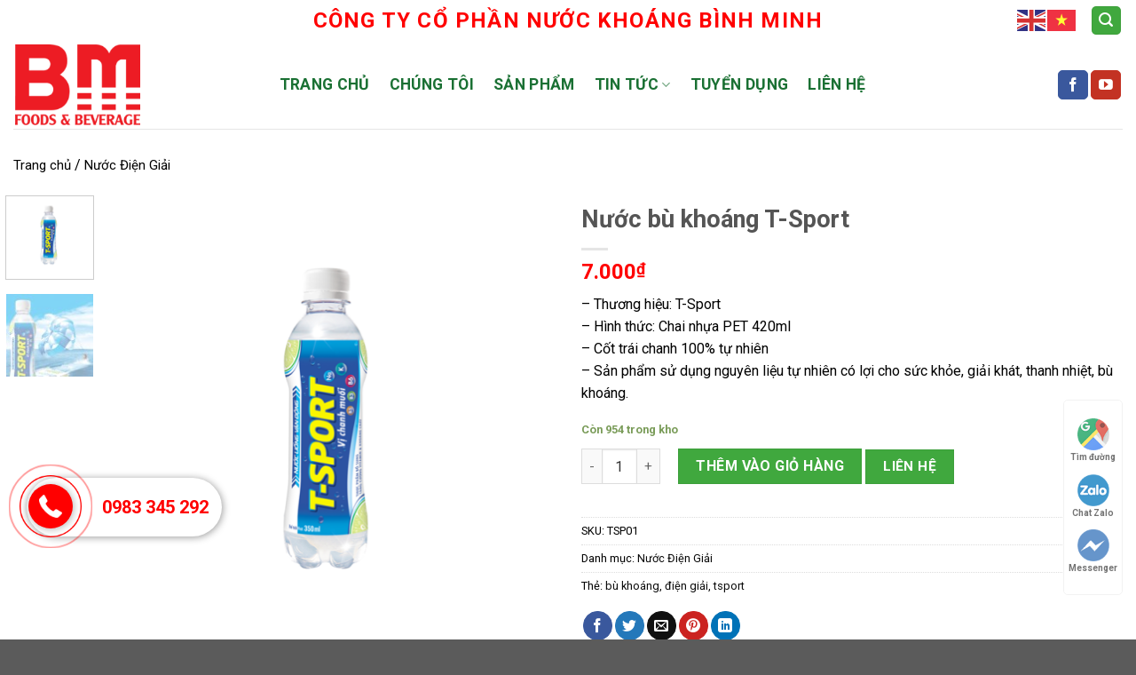

--- FILE ---
content_type: text/html; charset=UTF-8
request_url: https://nuockhoangbinhminh.com/product/nuoc-dien-giai-bu-khoang-t-sport/
body_size: 27268
content:
<!DOCTYPE html>
<!--[if IE 9 ]> <html lang="vi" class="ie9 loading-site no-js"> <![endif]-->
<!--[if IE 8 ]> <html lang="vi" class="ie8 loading-site no-js"> <![endif]-->
<!--[if (gte IE 9)|!(IE)]><!--><html lang="vi" class="loading-site no-js"> <!--<![endif]-->
<head>
	<meta charset="UTF-8" />
	<link rel="profile" href="https://gmpg.org/xfn/11" />
	<link rel="pingback" href="https://nuockhoangbinhminh.com/xmlrpc.php" />

	<script>(function(html){html.className = html.className.replace(/\bno-js\b/,'js')})(document.documentElement);</script>
<title>Nước bù khoáng T-Sport &#8211; NƯỚC KHOÁNG BÌNH MINH</title>
<meta name='robots' content='max-image-preview:large' />
	<style>img:is([sizes="auto" i], [sizes^="auto," i]) { contain-intrinsic-size: 3000px 1500px }</style>
	<meta name="viewport" content="width=device-width, initial-scale=1, maximum-scale=1" /><link rel='dns-prefetch' href='//cdnjs.cloudflare.com' />
<link rel='dns-prefetch' href='//cdn.jsdelivr.net' />
<link rel='dns-prefetch' href='//fonts.googleapis.com' />
<link rel="alternate" type="application/rss+xml" title="Dòng thông tin NƯỚC KHOÁNG BÌNH MINH &raquo;" href="https://nuockhoangbinhminh.com/feed/" />
<link rel="alternate" type="application/rss+xml" title="NƯỚC KHOÁNG BÌNH MINH &raquo; Dòng bình luận" href="https://nuockhoangbinhminh.com/comments/feed/" />
<link rel="prefetch" href="https://nuockhoangbinhminh.com/wp-content/themes/flatsome/assets/js/chunk.countup.fe2c1016.js" />
<link rel="prefetch" href="https://nuockhoangbinhminh.com/wp-content/themes/flatsome/assets/js/chunk.sticky-sidebar.a58a6557.js" />
<link rel="prefetch" href="https://nuockhoangbinhminh.com/wp-content/themes/flatsome/assets/js/chunk.tooltips.29144c1c.js" />
<link rel="prefetch" href="https://nuockhoangbinhminh.com/wp-content/themes/flatsome/assets/js/chunk.vendors-popups.947eca5c.js" />
<link rel="prefetch" href="https://nuockhoangbinhminh.com/wp-content/themes/flatsome/assets/js/chunk.vendors-slider.f0d2cbc9.js" />
<script type="text/javascript">
/* <![CDATA[ */
window._wpemojiSettings = {"baseUrl":"https:\/\/s.w.org\/images\/core\/emoji\/15.1.0\/72x72\/","ext":".png","svgUrl":"https:\/\/s.w.org\/images\/core\/emoji\/15.1.0\/svg\/","svgExt":".svg","source":{"concatemoji":"https:\/\/nuockhoangbinhminh.com\/wp-includes\/js\/wp-emoji-release.min.js?ver=0b5d7a18b9c2f170d62f5489b5db5f44"}};
/*! This file is auto-generated */
!function(i,n){var o,s,e;function c(e){try{var t={supportTests:e,timestamp:(new Date).valueOf()};sessionStorage.setItem(o,JSON.stringify(t))}catch(e){}}function p(e,t,n){e.clearRect(0,0,e.canvas.width,e.canvas.height),e.fillText(t,0,0);var t=new Uint32Array(e.getImageData(0,0,e.canvas.width,e.canvas.height).data),r=(e.clearRect(0,0,e.canvas.width,e.canvas.height),e.fillText(n,0,0),new Uint32Array(e.getImageData(0,0,e.canvas.width,e.canvas.height).data));return t.every(function(e,t){return e===r[t]})}function u(e,t,n){switch(t){case"flag":return n(e,"\ud83c\udff3\ufe0f\u200d\u26a7\ufe0f","\ud83c\udff3\ufe0f\u200b\u26a7\ufe0f")?!1:!n(e,"\ud83c\uddfa\ud83c\uddf3","\ud83c\uddfa\u200b\ud83c\uddf3")&&!n(e,"\ud83c\udff4\udb40\udc67\udb40\udc62\udb40\udc65\udb40\udc6e\udb40\udc67\udb40\udc7f","\ud83c\udff4\u200b\udb40\udc67\u200b\udb40\udc62\u200b\udb40\udc65\u200b\udb40\udc6e\u200b\udb40\udc67\u200b\udb40\udc7f");case"emoji":return!n(e,"\ud83d\udc26\u200d\ud83d\udd25","\ud83d\udc26\u200b\ud83d\udd25")}return!1}function f(e,t,n){var r="undefined"!=typeof WorkerGlobalScope&&self instanceof WorkerGlobalScope?new OffscreenCanvas(300,150):i.createElement("canvas"),a=r.getContext("2d",{willReadFrequently:!0}),o=(a.textBaseline="top",a.font="600 32px Arial",{});return e.forEach(function(e){o[e]=t(a,e,n)}),o}function t(e){var t=i.createElement("script");t.src=e,t.defer=!0,i.head.appendChild(t)}"undefined"!=typeof Promise&&(o="wpEmojiSettingsSupports",s=["flag","emoji"],n.supports={everything:!0,everythingExceptFlag:!0},e=new Promise(function(e){i.addEventListener("DOMContentLoaded",e,{once:!0})}),new Promise(function(t){var n=function(){try{var e=JSON.parse(sessionStorage.getItem(o));if("object"==typeof e&&"number"==typeof e.timestamp&&(new Date).valueOf()<e.timestamp+604800&&"object"==typeof e.supportTests)return e.supportTests}catch(e){}return null}();if(!n){if("undefined"!=typeof Worker&&"undefined"!=typeof OffscreenCanvas&&"undefined"!=typeof URL&&URL.createObjectURL&&"undefined"!=typeof Blob)try{var e="postMessage("+f.toString()+"("+[JSON.stringify(s),u.toString(),p.toString()].join(",")+"));",r=new Blob([e],{type:"text/javascript"}),a=new Worker(URL.createObjectURL(r),{name:"wpTestEmojiSupports"});return void(a.onmessage=function(e){c(n=e.data),a.terminate(),t(n)})}catch(e){}c(n=f(s,u,p))}t(n)}).then(function(e){for(var t in e)n.supports[t]=e[t],n.supports.everything=n.supports.everything&&n.supports[t],"flag"!==t&&(n.supports.everythingExceptFlag=n.supports.everythingExceptFlag&&n.supports[t]);n.supports.everythingExceptFlag=n.supports.everythingExceptFlag&&!n.supports.flag,n.DOMReady=!1,n.readyCallback=function(){n.DOMReady=!0}}).then(function(){return e}).then(function(){var e;n.supports.everything||(n.readyCallback(),(e=n.source||{}).concatemoji?t(e.concatemoji):e.wpemoji&&e.twemoji&&(t(e.twemoji),t(e.wpemoji)))}))}((window,document),window._wpemojiSettings);
/* ]]> */
</script>

<style id='wp-emoji-styles-inline-css' type='text/css'>

	img.wp-smiley, img.emoji {
		display: inline !important;
		border: none !important;
		box-shadow: none !important;
		height: 1em !important;
		width: 1em !important;
		margin: 0 0.07em !important;
		vertical-align: -0.1em !important;
		background: none !important;
		padding: 0 !important;
	}
</style>
<style id='wp-block-library-inline-css' type='text/css'>
:root{--wp-admin-theme-color:#007cba;--wp-admin-theme-color--rgb:0,124,186;--wp-admin-theme-color-darker-10:#006ba1;--wp-admin-theme-color-darker-10--rgb:0,107,161;--wp-admin-theme-color-darker-20:#005a87;--wp-admin-theme-color-darker-20--rgb:0,90,135;--wp-admin-border-width-focus:2px;--wp-block-synced-color:#7a00df;--wp-block-synced-color--rgb:122,0,223;--wp-bound-block-color:var(--wp-block-synced-color)}@media (min-resolution:192dpi){:root{--wp-admin-border-width-focus:1.5px}}.wp-element-button{cursor:pointer}:root{--wp--preset--font-size--normal:16px;--wp--preset--font-size--huge:42px}:root .has-very-light-gray-background-color{background-color:#eee}:root .has-very-dark-gray-background-color{background-color:#313131}:root .has-very-light-gray-color{color:#eee}:root .has-very-dark-gray-color{color:#313131}:root .has-vivid-green-cyan-to-vivid-cyan-blue-gradient-background{background:linear-gradient(135deg,#00d084,#0693e3)}:root .has-purple-crush-gradient-background{background:linear-gradient(135deg,#34e2e4,#4721fb 50%,#ab1dfe)}:root .has-hazy-dawn-gradient-background{background:linear-gradient(135deg,#faaca8,#dad0ec)}:root .has-subdued-olive-gradient-background{background:linear-gradient(135deg,#fafae1,#67a671)}:root .has-atomic-cream-gradient-background{background:linear-gradient(135deg,#fdd79a,#004a59)}:root .has-nightshade-gradient-background{background:linear-gradient(135deg,#330968,#31cdcf)}:root .has-midnight-gradient-background{background:linear-gradient(135deg,#020381,#2874fc)}.has-regular-font-size{font-size:1em}.has-larger-font-size{font-size:2.625em}.has-normal-font-size{font-size:var(--wp--preset--font-size--normal)}.has-huge-font-size{font-size:var(--wp--preset--font-size--huge)}.has-text-align-center{text-align:center}.has-text-align-left{text-align:left}.has-text-align-right{text-align:right}#end-resizable-editor-section{display:none}.aligncenter{clear:both}.items-justified-left{justify-content:flex-start}.items-justified-center{justify-content:center}.items-justified-right{justify-content:flex-end}.items-justified-space-between{justify-content:space-between}.screen-reader-text{border:0;clip-path:inset(50%);height:1px;margin:-1px;overflow:hidden;padding:0;position:absolute;width:1px;word-wrap:normal!important}.screen-reader-text:focus{background-color:#ddd;clip-path:none;color:#444;display:block;font-size:1em;height:auto;left:5px;line-height:normal;padding:15px 23px 14px;text-decoration:none;top:5px;width:auto;z-index:100000}html :where(.has-border-color){border-style:solid}html :where([style*=border-top-color]){border-top-style:solid}html :where([style*=border-right-color]){border-right-style:solid}html :where([style*=border-bottom-color]){border-bottom-style:solid}html :where([style*=border-left-color]){border-left-style:solid}html :where([style*=border-width]){border-style:solid}html :where([style*=border-top-width]){border-top-style:solid}html :where([style*=border-right-width]){border-right-style:solid}html :where([style*=border-bottom-width]){border-bottom-style:solid}html :where([style*=border-left-width]){border-left-style:solid}html :where(img[class*=wp-image-]){height:auto;max-width:100%}:where(figure){margin:0 0 1em}html :where(.is-position-sticky){--wp-admin--admin-bar--position-offset:var(--wp-admin--admin-bar--height,0px)}@media screen and (max-width:600px){html :where(.is-position-sticky){--wp-admin--admin-bar--position-offset:0px}}
</style>
<style id='classic-theme-styles-inline-css' type='text/css'>
/*! This file is auto-generated */
.wp-block-button__link{color:#fff;background-color:#32373c;border-radius:9999px;box-shadow:none;text-decoration:none;padding:calc(.667em + 2px) calc(1.333em + 2px);font-size:1.125em}.wp-block-file__button{background:#32373c;color:#fff;text-decoration:none}
</style>
<link rel='stylesheet' id='contact-form-7-css' href='https://nuockhoangbinhminh.com/wp-content/plugins/contact-form-7/includes/css/styles.css?ver=6.1.4' type='text/css' media='all' />
<link rel='stylesheet' id='font-awesome-css' href='https://nuockhoangbinhminh.com/wp-content/plugins/lh-flatsome-plugin/assets/css/all.min.css?ver=0b5d7a18b9c2f170d62f5489b5db5f44' type='text/css' media='all' />
<link rel='stylesheet' id='flatsome-laha-style-css' href='https://nuockhoangbinhminh.com/wp-content/plugins/lh-flatsome-plugin/assets/css/style.css?ver=0b5d7a18b9c2f170d62f5489b5db5f44' type='text/css' media='all' />
<link rel='stylesheet' id='flatsome-laha-font-avo-css' href='https://nuockhoangbinhminh.com/wp-content/plugins/lh-flatsome-plugin/assets/css/font-avos.css?ver=0b5d7a18b9c2f170d62f5489b5db5f44' type='text/css' media='all' />
<style id='woocommerce-inline-inline-css' type='text/css'>
.woocommerce form .form-row .required { visibility: visible; }
</style>
<link rel='stylesheet' id='bootstrap-css' href='https://nuockhoangbinhminh.com/wp-content/themes/flatsome-child/assets/vendors/bootstrap/css/bootstrap.min.css?ver=0b5d7a18b9c2f170d62f5489b5db5f44' type='text/css' media='all' />
<link rel='stylesheet' id='forget-about-shortcode-buttons-css' href='https://nuockhoangbinhminh.com/wp-content/plugins/forget-about-shortcode-buttons/public/css/button-styles.css?ver=2.1.3' type='text/css' media='all' />
<link rel='stylesheet' id='flatsome-main-css' href='https://nuockhoangbinhminh.com/wp-content/themes/flatsome/assets/css/flatsome.css?ver=3.15.4' type='text/css' media='all' />
<style id='flatsome-main-inline-css' type='text/css'>
@font-face {
				font-family: "fl-icons";
				font-display: block;
				src: url(https://nuockhoangbinhminh.com/wp-content/themes/flatsome/assets/css/icons/fl-icons.eot?v=3.15.4);
				src:
					url(https://nuockhoangbinhminh.com/wp-content/themes/flatsome/assets/css/icons/fl-icons.eot#iefix?v=3.15.4) format("embedded-opentype"),
					url(https://nuockhoangbinhminh.com/wp-content/themes/flatsome/assets/css/icons/fl-icons.woff2?v=3.15.4) format("woff2"),
					url(https://nuockhoangbinhminh.com/wp-content/themes/flatsome/assets/css/icons/fl-icons.ttf?v=3.15.4) format("truetype"),
					url(https://nuockhoangbinhminh.com/wp-content/themes/flatsome/assets/css/icons/fl-icons.woff?v=3.15.4) format("woff"),
					url(https://nuockhoangbinhminh.com/wp-content/themes/flatsome/assets/css/icons/fl-icons.svg?v=3.15.4#fl-icons) format("svg");
			}
</style>
<link rel='stylesheet' id='flatsome-shop-css' href='https://nuockhoangbinhminh.com/wp-content/themes/flatsome/assets/css/flatsome-shop.css?ver=3.15.4' type='text/css' media='all' />
<link rel='stylesheet' id='flatsome-style-css' href='https://nuockhoangbinhminh.com/wp-content/themes/flatsome-child/style.css?ver=3.0' type='text/css' media='all' />
<link rel='stylesheet' id='flatsome-googlefonts-css' href='//fonts.googleapis.com/css?family=Roboto%3Aregular%2C700%2Cregular%2C700%2Cregular&#038;display=swap&#038;ver=3.9' type='text/css' media='all' />
<script type="text/javascript">
            window._nslDOMReady = (function () {
                const executedCallbacks = new Set();
            
                return function (callback) {
                    /**
                    * Third parties might dispatch DOMContentLoaded events, so we need to ensure that we only run our callback once!
                    */
                    if (executedCallbacks.has(callback)) return;
            
                    const wrappedCallback = function () {
                        if (executedCallbacks.has(callback)) return;
                        executedCallbacks.add(callback);
                        callback();
                    };
            
                    if (document.readyState === "complete" || document.readyState === "interactive") {
                        wrappedCallback();
                    } else {
                        document.addEventListener("DOMContentLoaded", wrappedCallback);
                    }
                };
            })();
        </script><script type="text/javascript" defer='defer' src="https://nuockhoangbinhminh.com/wp-includes/js/jquery/jquery.min.js?ver=3.7.1" id="jquery-core-js"></script>
<script type="text/javascript" defer='defer' src="https://nuockhoangbinhminh.com/wp-includes/js/jquery/jquery-migrate.min.js?ver=3.4.1" id="jquery-migrate-js"></script>
<script type="text/javascript" defer='defer' src="https://nuockhoangbinhminh.com/wp-content/plugins/woocommerce/assets/js/jquery-blockui/jquery.blockUI.min.js?ver=2.7.0-wc.10.4.3" id="wc-jquery-blockui-js" defer="defer" data-wp-strategy="defer"></script>
<script type="text/javascript" id="wc-add-to-cart-js-extra">
/* <![CDATA[ */
var wc_add_to_cart_params = {"ajax_url":"\/wp-admin\/admin-ajax.php","wc_ajax_url":"\/?wc-ajax=%%endpoint%%","i18n_view_cart":"Xem gi\u1ecf h\u00e0ng","cart_url":"https:\/\/nuockhoangbinhminh.com\/cart\/","is_cart":"","cart_redirect_after_add":"no"};
/* ]]> */
</script>
<script type="text/javascript" defer='defer' src="https://nuockhoangbinhminh.com/wp-content/plugins/woocommerce/assets/js/frontend/add-to-cart.min.js?ver=10.4.3" id="wc-add-to-cart-js" defer="defer" data-wp-strategy="defer"></script>
<script type="text/javascript" id="wc-single-product-js-extra">
/* <![CDATA[ */
var wc_single_product_params = {"i18n_required_rating_text":"Vui l\u00f2ng ch\u1ecdn m\u1ed9t m\u1ee9c \u0111\u00e1nh gi\u00e1","i18n_rating_options":["1 tr\u00ean 5 sao","2 tr\u00ean 5 sao","3 tr\u00ean 5 sao","4 tr\u00ean 5 sao","5 tr\u00ean 5 sao"],"i18n_product_gallery_trigger_text":"Xem th\u01b0 vi\u1ec7n \u1ea3nh to\u00e0n m\u00e0n h\u00ecnh","review_rating_required":"yes","flexslider":{"rtl":false,"animation":"slide","smoothHeight":true,"directionNav":false,"controlNav":"thumbnails","slideshow":false,"animationSpeed":500,"animationLoop":false,"allowOneSlide":false},"zoom_enabled":"","zoom_options":[],"photoswipe_enabled":"","photoswipe_options":{"shareEl":false,"closeOnScroll":false,"history":false,"hideAnimationDuration":0,"showAnimationDuration":0},"flexslider_enabled":""};
/* ]]> */
</script>
<script type="text/javascript" defer='defer' src="https://nuockhoangbinhminh.com/wp-content/plugins/woocommerce/assets/js/frontend/single-product.min.js?ver=10.4.3" id="wc-single-product-js" defer="defer" data-wp-strategy="defer"></script>
<script type="text/javascript" defer='defer' src="https://nuockhoangbinhminh.com/wp-content/plugins/woocommerce/assets/js/js-cookie/js.cookie.min.js?ver=2.1.4-wc.10.4.3" id="wc-js-cookie-js" defer="defer" data-wp-strategy="defer"></script>
<script type="text/javascript" id="woocommerce-js-extra">
/* <![CDATA[ */
var woocommerce_params = {"ajax_url":"\/wp-admin\/admin-ajax.php","wc_ajax_url":"\/?wc-ajax=%%endpoint%%","i18n_password_show":"Hi\u1ec3n th\u1ecb m\u1eadt kh\u1ea9u","i18n_password_hide":"\u1ea8n m\u1eadt kh\u1ea9u"};
/* ]]> */
</script>
<script type="text/javascript" defer='defer' src="https://nuockhoangbinhminh.com/wp-content/plugins/woocommerce/assets/js/frontend/woocommerce.min.js?ver=10.4.3" id="woocommerce-js" defer="defer" data-wp-strategy="defer"></script>
<script type="text/javascript" defer='defer' src="https://cdnjs.cloudflare.com/ajax/libs/popper.js/1.12.9/umd/popper.min.js?ver=0b5d7a18b9c2f170d62f5489b5db5f44" id="poper-js-js"></script>
<script type="text/javascript" defer='defer' src="https://nuockhoangbinhminh.com/wp-content/themes/flatsome-child/assets/vendors/bootstrap/js/bootstrap.min.js?ver=0b5d7a18b9c2f170d62f5489b5db5f44" id="bootstrap-js-js"></script>
<link rel="https://api.w.org/" href="https://nuockhoangbinhminh.com/wp-json/" /><link rel="alternate" title="JSON" type="application/json" href="https://nuockhoangbinhminh.com/wp-json/wp/v2/product/350" /><link rel="EditURI" type="application/rsd+xml" title="RSD" href="https://nuockhoangbinhminh.com/xmlrpc.php?rsd" />
<link rel="canonical" href="https://nuockhoangbinhminh.com/product/nuoc-dien-giai-bu-khoang-t-sport/" />
<link rel="alternate" title="oNhúng (JSON)" type="application/json+oembed" href="https://nuockhoangbinhminh.com/wp-json/oembed/1.0/embed?url=https%3A%2F%2Fnuockhoangbinhminh.com%2Fproduct%2Fnuoc-dien-giai-bu-khoang-t-sport%2F" />
<link rel="alternate" title="oNhúng (XML)" type="text/xml+oembed" href="https://nuockhoangbinhminh.com/wp-json/oembed/1.0/embed?url=https%3A%2F%2Fnuockhoangbinhminh.com%2Fproduct%2Fnuoc-dien-giai-bu-khoang-t-sport%2F&#038;format=xml" />
<style>.bg{opacity: 0; transition: opacity 1s; -webkit-transition: opacity 1s;} .bg-loaded{opacity: 1;}</style><!--[if IE]><link rel="stylesheet" type="text/css" href="https://nuockhoangbinhminh.com/wp-content/themes/flatsome/assets/css/ie-fallback.css"><script src="//cdnjs.cloudflare.com/ajax/libs/html5shiv/3.6.1/html5shiv.js"></script><script>var head = document.getElementsByTagName('head')[0],style = document.createElement('style');style.type = 'text/css';style.styleSheet.cssText = ':before,:after{content:none !important';head.appendChild(style);setTimeout(function(){head.removeChild(style);}, 0);</script><script src="https://nuockhoangbinhminh.com/wp-content/themes/flatsome/assets/libs/ie-flexibility.js"></script><![endif]-->	<noscript><style>.woocommerce-product-gallery{ opacity: 1 !important; }</style></noscript>
	<link rel="icon" href="https://nuockhoangbinhminh.com/wp-content/uploads/2023/08/Logo-100x100.png" sizes="32x32" />
<link rel="icon" href="https://nuockhoangbinhminh.com/wp-content/uploads/2023/08/Logo.png" sizes="192x192" />
<link rel="apple-touch-icon" href="https://nuockhoangbinhminh.com/wp-content/uploads/2023/08/Logo.png" />
<meta name="msapplication-TileImage" content="https://nuockhoangbinhminh.com/wp-content/uploads/2023/08/Logo.png" />
<style id="custom-css" type="text/css">:root {--primary-color: #40a83e;}.container-width, .full-width .ubermenu-nav, .container, .row{max-width: 1300px}.row.row-collapse{max-width: 1270px}.row.row-small{max-width: 1292.5px}.row.row-large{max-width: 1330px}.header-main{height: 100px}#logo img{max-height: 100px}#logo{width:145px;}.header-bottom{min-height: 10px}.header-top{min-height: 45px}.transparent .header-main{height: 100px}.transparent #logo img{max-height: 100px}.has-transparent + .page-title:first-of-type,.has-transparent + #main > .page-title,.has-transparent + #main > div > .page-title,.has-transparent + #main .page-header-wrapper:first-of-type .page-title{padding-top: 130px;}.header.show-on-scroll,.stuck .header-main{height:70px!important}.stuck #logo img{max-height: 70px!important}.search-form{ width: 100%;}.header-bg-color {background-color: #ffffff}.header-bottom {background-color: #f1f1f1}.header-main .nav > li > a{line-height: 20px }@media (max-width: 549px) {.header-main{height: 70px}#logo img{max-height: 70px}}/* Color */.accordion-title.active, .has-icon-bg .icon .icon-inner,.logo a, .primary.is-underline, .primary.is-link, .badge-outline .badge-inner, .nav-outline > li.active> a,.nav-outline >li.active > a, .cart-icon strong,[data-color='primary'], .is-outline.primary{color: #40a83e;}/* Color !important */[data-text-color="primary"]{color: #40a83e!important;}/* Background Color */[data-text-bg="primary"]{background-color: #40a83e;}/* Background */.scroll-to-bullets a,.featured-title, .label-new.menu-item > a:after, .nav-pagination > li > .current,.nav-pagination > li > span:hover,.nav-pagination > li > a:hover,.has-hover:hover .badge-outline .badge-inner,button[type="submit"], .button.wc-forward:not(.checkout):not(.checkout-button), .button.submit-button, .button.primary:not(.is-outline),.featured-table .title,.is-outline:hover, .has-icon:hover .icon-label,.nav-dropdown-bold .nav-column li > a:hover, .nav-dropdown.nav-dropdown-bold > li > a:hover, .nav-dropdown-bold.dark .nav-column li > a:hover, .nav-dropdown.nav-dropdown-bold.dark > li > a:hover, .header-vertical-menu__opener ,.is-outline:hover, .tagcloud a:hover,.grid-tools a, input[type='submit']:not(.is-form), .box-badge:hover .box-text, input.button.alt,.nav-box > li > a:hover,.nav-box > li.active > a,.nav-pills > li.active > a ,.current-dropdown .cart-icon strong, .cart-icon:hover strong, .nav-line-bottom > li > a:before, .nav-line-grow > li > a:before, .nav-line > li > a:before,.banner, .header-top, .slider-nav-circle .flickity-prev-next-button:hover svg, .slider-nav-circle .flickity-prev-next-button:hover .arrow, .primary.is-outline:hover, .button.primary:not(.is-outline), input[type='submit'].primary, input[type='submit'].primary, input[type='reset'].button, input[type='button'].primary, .badge-inner{background-color: #40a83e;}/* Border */.nav-vertical.nav-tabs > li.active > a,.scroll-to-bullets a.active,.nav-pagination > li > .current,.nav-pagination > li > span:hover,.nav-pagination > li > a:hover,.has-hover:hover .badge-outline .badge-inner,.accordion-title.active,.featured-table,.is-outline:hover, .tagcloud a:hover,blockquote, .has-border, .cart-icon strong:after,.cart-icon strong,.blockUI:before, .processing:before,.loading-spin, .slider-nav-circle .flickity-prev-next-button:hover svg, .slider-nav-circle .flickity-prev-next-button:hover .arrow, .primary.is-outline:hover{border-color: #40a83e}.nav-tabs > li.active > a{border-top-color: #40a83e}.widget_shopping_cart_content .blockUI.blockOverlay:before { border-left-color: #40a83e }.woocommerce-checkout-review-order .blockUI.blockOverlay:before { border-left-color: #40a83e }/* Fill */.slider .flickity-prev-next-button:hover svg,.slider .flickity-prev-next-button:hover .arrow{fill: #40a83e;}/* Background Color */[data-icon-label]:after, .secondary.is-underline:hover,.secondary.is-outline:hover,.icon-label,.button.secondary:not(.is-outline),.button.alt:not(.is-outline), .badge-inner.on-sale, .button.checkout, .single_add_to_cart_button, .current .breadcrumb-step{ background-color:#dd3333; }[data-text-bg="secondary"]{background-color: #dd3333;}/* Color */.secondary.is-underline,.secondary.is-link, .secondary.is-outline,.stars a.active, .star-rating:before, .woocommerce-page .star-rating:before,.star-rating span:before, .color-secondary{color: #dd3333}/* Color !important */[data-text-color="secondary"]{color: #dd3333!important;}/* Border */.secondary.is-outline:hover{border-color:#dd3333}.success.is-underline:hover,.success.is-outline:hover,.success{background-color: #40a83e}.success-color, .success.is-link, .success.is-outline{color: #40a83e;}.success-border{border-color: #40a83e!important;}/* Color !important */[data-text-color="success"]{color: #40a83e!important;}/* Background Color */[data-text-bg="success"]{background-color: #40a83e;}body{font-size: 100%;}@media screen and (max-width: 549px){body{font-size: 100%;}}body{font-family:"Roboto", sans-serif}body{font-weight: 0}body{color: #000000}.nav > li > a {font-family:"Roboto", sans-serif;}.mobile-sidebar-levels-2 .nav > li > ul > li > a {font-family:"Roboto", sans-serif;}.nav > li > a {font-weight: 700;}.mobile-sidebar-levels-2 .nav > li > ul > li > a {font-weight: 700;}h1,h2,h3,h4,h5,h6,.heading-font, .off-canvas-center .nav-sidebar.nav-vertical > li > a{font-family: "Roboto", sans-serif;}h1,h2,h3,h4,h5,h6,.heading-font,.banner h1,.banner h2{font-weight: 700;}.breadcrumbs{text-transform: none;}.alt-font{font-family: "Roboto", sans-serif;}.alt-font{font-weight: 0!important;}.header:not(.transparent) .header-nav-main.nav > li > a {color: #1a7033;}.header:not(.transparent) .header-nav-main.nav > li > a:hover,.header:not(.transparent) .header-nav-main.nav > li.active > a,.header:not(.transparent) .header-nav-main.nav > li.current > a,.header:not(.transparent) .header-nav-main.nav > li > a.active,.header:not(.transparent) .header-nav-main.nav > li > a.current{color: #dd3333;}.header-nav-main.nav-line-bottom > li > a:before,.header-nav-main.nav-line-grow > li > a:before,.header-nav-main.nav-line > li > a:before,.header-nav-main.nav-box > li > a:hover,.header-nav-main.nav-box > li.active > a,.header-nav-main.nav-pills > li > a:hover,.header-nav-main.nav-pills > li.active > a{color:#FFF!important;background-color: #dd3333;}a{color: #0a0a0a;}a:hover{color: #1a7033;}.tagcloud a:hover{border-color: #1a7033;background-color: #1a7033;}.shop-page-title.featured-title .title-overlay{background-color: rgba(43,191,53,0.3);}.current .breadcrumb-step, [data-icon-label]:after, .button#place_order,.button.checkout,.checkout-button,.single_add_to_cart_button.button{background-color: #40a83e!important }.badge-inner.on-sale{background-color: #dd3333}.price del, .product_list_widget del, del .woocommerce-Price-amount { color: #dd3333; }ins .woocommerce-Price-amount { color: #dd3333; }@media screen and (min-width: 550px){.products .box-vertical .box-image{min-width: 247px!important;width: 247px!important;}}.footer-1{background-image: url('https://nuockhoangbinhminh.com/wp-content/uploads/2021/01/droplets-bg.jpg');}.footer-2{background-image: url('https://nuockhoangbinhminh.com/wp-content/uploads/2021/01/droplets-bg.jpg');}.footer-2{background-color: #ffffff}.page-title-small + main .product-container > .row{padding-top:0;}.label-new.menu-item > a:after{content:"New";}.label-hot.menu-item > a:after{content:"Hot";}.label-sale.menu-item > a:after{content:"Sale";}.label-popular.menu-item > a:after{content:"Popular";}</style></head>

<body data-rsssl=1 class="wp-singular product-template-default single single-product postid-350 wp-theme-flatsome wp-child-theme-flatsome-child theme-flatsome woocommerce woocommerce-page woocommerce-no-js lightbox nav-dropdown-has-arrow nav-dropdown-has-shadow nav-dropdown-has-border">


<a class="skip-link screen-reader-text" href="#main">Skip to content</a>

<div id="wrapper">

	
	<header id="header" class="header has-sticky sticky-jump">
		<div class="header-wrapper">
			<div id="top-bar" class="header-top hide-for-sticky flex-has-center hide-for-medium">
    <div class="flex-row container">
      <div class="flex-col hide-for-medium flex-left">
          <ul class="nav nav-left medium-nav-center nav-small  nav-">
                        </ul>
      </div>

      <div class="flex-col hide-for-medium flex-center">
          <ul class="nav nav-center nav-small  nav-">
              <li class="html custom html_topbar_left"><strong class="uppercase">CÔNG TY CỔ PHẦN NƯỚC KHOÁNG BÌNH MINH</strong></li>          </ul>
      </div>

      <div class="flex-col hide-for-medium flex-right">
         <ul class="nav top-bar-nav nav-right nav-small  nav-">
              <li class="html custom html_topbar_right"><div class="gtranslate_wrapper" id="gt-wrapper-79783249"></div></li><li class="header-search header-search-lightbox has-icon">
	<div class="header-button">		<a href="#search-lightbox" aria-label="Tìm kiếm" data-open="#search-lightbox" data-focus="input.search-field"
		class="icon primary button round is-small">
		<i class="icon-search" style="font-size:16px;"></i></a>
		</div>
		
	<div id="search-lightbox" class="mfp-hide dark text-center">
		<div class="searchform-wrapper ux-search-box relative form-flat is-large"><form role="search" method="get" class="searchform" action="https://nuockhoangbinhminh.com/">
	<div class="flex-row relative">
						<div class="flex-col flex-grow">
			<label class="screen-reader-text" for="woocommerce-product-search-field-0">Tìm kiếm:</label>
			<input type="search" id="woocommerce-product-search-field-0" class="search-field mb-0" placeholder="Tìm kiếm&hellip;" value="" name="s" />
			<input type="hidden" name="post_type" value="product" />
					</div>
		<div class="flex-col">
			<button type="submit" value="Tìm kiếm" class="ux-search-submit submit-button secondary button icon mb-0" aria-label="Submit">
				<i class="icon-search" ></i>			</button>
		</div>
	</div>
	<div class="live-search-results text-left z-top"></div>
</form>
</div>	</div>
</li>
          </ul>
      </div>

      
    </div>
</div>
<div id="masthead" class="header-main ">
      <div class="header-inner flex-row container logo-left medium-logo-center" role="navigation">

          <!-- Logo -->
          <div id="logo" class="flex-col logo">
            
<!-- Header logo -->
<a href="https://nuockhoangbinhminh.com/" title="NƯỚC KHOÁNG BÌNH MINH - CÔNG TY CP NƯỚC KHOÁNG BÌNH MINH- BMB" rel="home">
		<img width="204" height="140" src="https://nuockhoangbinhminh.com/wp-content/uploads/2023/09/Logo-2.png" class="header_logo header-logo" alt="NƯỚC KHOÁNG BÌNH MINH"/><img  width="204" height="140" src="https://nuockhoangbinhminh.com/wp-content/uploads/2023/09/Logo-2.png" class="header-logo-dark" alt="NƯỚC KHOÁNG BÌNH MINH"/></a>
          </div>

          <!-- Mobile Left Elements -->
          <div class="flex-col show-for-medium flex-left">
            <ul class="mobile-nav nav nav-left ">
              <li class="nav-icon has-icon">
  <div class="header-button">		<a href="#" data-open="#main-menu" data-pos="left" data-bg="main-menu-overlay" data-color="" class="icon primary button round is-small" aria-label="Menu" aria-controls="main-menu" aria-expanded="false">
		
		  <i class="icon-menu" ></i>
		  		</a>
	 </div> </li><li class="header-search header-search-lightbox has-icon">
	<div class="header-button">		<a href="#search-lightbox" aria-label="Tìm kiếm" data-open="#search-lightbox" data-focus="input.search-field"
		class="icon primary button round is-small">
		<i class="icon-search" style="font-size:16px;"></i></a>
		</div>
		
	<div id="search-lightbox" class="mfp-hide dark text-center">
		<div class="searchform-wrapper ux-search-box relative form-flat is-large"><form role="search" method="get" class="searchform" action="https://nuockhoangbinhminh.com/">
	<div class="flex-row relative">
						<div class="flex-col flex-grow">
			<label class="screen-reader-text" for="woocommerce-product-search-field-1">Tìm kiếm:</label>
			<input type="search" id="woocommerce-product-search-field-1" class="search-field mb-0" placeholder="Tìm kiếm&hellip;" value="" name="s" />
			<input type="hidden" name="post_type" value="product" />
					</div>
		<div class="flex-col">
			<button type="submit" value="Tìm kiếm" class="ux-search-submit submit-button secondary button icon mb-0" aria-label="Submit">
				<i class="icon-search" ></i>			</button>
		</div>
	</div>
	<div class="live-search-results text-left z-top"></div>
</form>
</div>	</div>
</li>
            </ul>
          </div>

          <!-- Left Elements -->
          <div class="flex-col hide-for-medium flex-left
            flex-grow">
            <ul class="header-nav header-nav-main nav nav-left  nav-size-xlarge nav-spacing-large nav-uppercase" >
              <li id="menu-item-308" class="menu-item menu-item-type-post_type menu-item-object-page menu-item-home menu-item-308 menu-item-design-default"><a href="https://nuockhoangbinhminh.com/" class="nav-top-link">TRANG CHỦ</a></li>
<li id="menu-item-310" class="menu-item menu-item-type-post_type menu-item-object-page menu-item-310 menu-item-design-default"><a href="https://nuockhoangbinhminh.com/gioi-thieu/" class="nav-top-link">CHÚNG TÔI</a></li>
<li id="menu-item-312" class="menu-item menu-item-type-post_type menu-item-object-page current_page_parent menu-item-312 menu-item-design-default"><a href="https://nuockhoangbinhminh.com/san-pham/" class="nav-top-link">SẢN PHẨM</a></li>
<li id="menu-item-309" class="menu-item menu-item-type-post_type menu-item-object-page menu-item-has-children menu-item-309 menu-item-design-default has-dropdown"><a href="https://nuockhoangbinhminh.com/tin-tuc/" class="nav-top-link">TIN TỨC<i class="icon-angle-down" ></i></a>
<ul class="sub-menu nav-dropdown nav-dropdown-default">
	<li id="menu-item-315" class="menu-item menu-item-type-taxonomy menu-item-object-category menu-item-315"><a href="https://nuockhoangbinhminh.com/chuyen-muc/su-kien/">SỰ KIỆN</a></li>
	<li id="menu-item-316" class="menu-item menu-item-type-taxonomy menu-item-object-category menu-item-316"><a href="https://nuockhoangbinhminh.com/chuyen-muc/suc-khoe/">SỨC KHỎE</a></li>
	<li id="menu-item-314" class="menu-item menu-item-type-taxonomy menu-item-object-category menu-item-314"><a href="https://nuockhoangbinhminh.com/chuyen-muc/cong-nghe/">CÔNG NGHỆ</a></li>
</ul>
</li>
<li id="menu-item-313" class="menu-item menu-item-type-post_type menu-item-object-page menu-item-313 menu-item-design-default"><a href="https://nuockhoangbinhminh.com/tuyen-dung/" class="nav-top-link">TUYỂN DỤNG</a></li>
<li id="menu-item-311" class="menu-item menu-item-type-post_type menu-item-object-page menu-item-311 menu-item-design-default"><a href="https://nuockhoangbinhminh.com/lien-he/" class="nav-top-link">LIÊN HỆ</a></li>
            </ul>
          </div>

          <!-- Right Elements -->
          <div class="flex-col hide-for-medium flex-right">
            <ul class="header-nav header-nav-main nav nav-right  nav-size-xlarge nav-spacing-large nav-uppercase">
              <li class="html header-social-icons ml-0">
	<div class="social-icons follow-icons" ><a href="https://www.facebook.com/Nc-khong-Bnh-Minh-101214995094259/" target="_blank" data-label="Facebook" rel="noopener noreferrer nofollow" class="icon primary button round facebook tooltip" title="Follow on Facebook" aria-label="Follow on Facebook"><i class="icon-facebook" ></i></a><a href="https://www.youtube.com/channel/UC6GyXousTOnHZva5_W-Iqng" target="_blank" rel="noopener noreferrer nofollow" data-label="YouTube" class="icon primary button round  youtube tooltip" title="Follow on YouTube" aria-label="Follow on YouTube"><i class="icon-youtube" ></i></a></div></li>            </ul>
          </div>

          <!-- Mobile Right Elements -->
          <div class="flex-col show-for-medium flex-right">
            <ul class="mobile-nav nav nav-right ">
                          </ul>
          </div>

      </div>
     
            <div class="container"><div class="top-divider full-width"></div></div>
      </div>
<div class="header-bg-container fill"><div class="header-bg-image fill"></div><div class="header-bg-color fill"></div></div>		</div>
	</header>

	<div class="page-title shop-page-title product-page-title">
	<div class="page-title-inner flex-row medium-flex-wrap container">
	  <div class="flex-col flex-grow medium-text-center">
	  		<div class="is-medium">
	<nav class="woocommerce-breadcrumb breadcrumbs "><a href="https://nuockhoangbinhminh.com">Trang chủ</a> <span class="divider">&#47;</span> <a href="https://nuockhoangbinhminh.com/product-category/nuoc-dien-giai/">Nước Điện Giải</a></nav></div>
	  </div>
	  
	   <div class="flex-col medium-text-center">
		   	<ul class="next-prev-thumbs is-small "></ul>	   </div>
	</div>
</div>

	<main id="main" class="">

	<div class="shop-container">
		
			<div class="container">
	<div class="woocommerce-notices-wrapper"></div></div>
<div id="product-350" class="product type-product post-350 status-publish first instock product_cat-nuoc-dien-giai product_tag-bu-khoang product_tag-dien-giai product_tag-tsport has-post-thumbnail shipping-taxable purchasable product-type-simple">
	<div class="product-container">
  <div class="product-main">
    <div class="row content-row mb-0">

    	<div class="product-gallery large-6 col">
    	<div class="row row-small">
<div class="col large-10">

<div class="woocommerce-product-gallery woocommerce-product-gallery--with-images woocommerce-product-gallery--columns-4 images relative mb-half has-hover" data-columns="4">

  <div class="badge-container is-larger absolute left top z-1">
</div>

  <div class="image-tools absolute top show-on-hover right z-3">
      </div>

  <figure class="woocommerce-product-gallery__wrapper product-gallery-slider slider slider-nav-small mb-0 has-image-zoom"
        data-flickity-options='{
                "cellAlign": "center",
                "wrapAround": true,
                "autoPlay": false,
                "prevNextButtons":true,
                "adaptiveHeight": true,
                "imagesLoaded": true,
                "lazyLoad": 1,
                "dragThreshold" : 15,
                "pageDots": false,
                "rightToLeft": false       }'>
    <div data-thumb="https://nuockhoangbinhminh.com/wp-content/uploads/2021/01/NUOC-BU-KHOANG-T-SPORT-360-100x100.png" data-thumb-alt="" class="woocommerce-product-gallery__image slide first"><a href="https://nuockhoangbinhminh.com/wp-content/uploads/2021/01/NUOC-BU-KHOANG-T-SPORT-360.png"><img width="510" height="510" src="https://nuockhoangbinhminh.com/wp-content/uploads/2021/01/NUOC-BU-KHOANG-T-SPORT-360-510x510.png" class="wp-post-image skip-lazy" alt="" title="NUOC-BU-KHOANG-T-SPORT-360" data-caption="" data-src="https://nuockhoangbinhminh.com/wp-content/uploads/2021/01/NUOC-BU-KHOANG-T-SPORT-360.png" data-large_image="https://nuockhoangbinhminh.com/wp-content/uploads/2021/01/NUOC-BU-KHOANG-T-SPORT-360.png" data-large_image_width="640" data-large_image_height="640" decoding="async" fetchpriority="high" srcset="https://nuockhoangbinhminh.com/wp-content/uploads/2021/01/NUOC-BU-KHOANG-T-SPORT-360-510x510.png 510w, https://nuockhoangbinhminh.com/wp-content/uploads/2021/01/NUOC-BU-KHOANG-T-SPORT-360-100x100.png 100w, https://nuockhoangbinhminh.com/wp-content/uploads/2021/01/NUOC-BU-KHOANG-T-SPORT-360-400x400.png 400w, https://nuockhoangbinhminh.com/wp-content/uploads/2021/01/NUOC-BU-KHOANG-T-SPORT-360-280x280.png 280w, https://nuockhoangbinhminh.com/wp-content/uploads/2021/01/NUOC-BU-KHOANG-T-SPORT-360.png 640w" sizes="(max-width: 510px) 100vw, 510px" /></a></div><div data-thumb="https://nuockhoangbinhminh.com/wp-content/uploads/2021/01/nen-T-SPORT-1-100x100.jpg" data-thumb-alt="" class="woocommerce-product-gallery__image slide"><a href="https://nuockhoangbinhminh.com/wp-content/uploads/2021/01/nen-T-SPORT-1.jpg"><img width="400" height="566" src="https://nuockhoangbinhminh.com/wp-content/uploads/2021/01/nen-T-SPORT-1.jpg" class="skip-lazy" alt="" title="nen-T-SPORT-1" data-caption="" data-src="https://nuockhoangbinhminh.com/wp-content/uploads/2021/01/nen-T-SPORT-1.jpg" data-large_image="https://nuockhoangbinhminh.com/wp-content/uploads/2021/01/nen-T-SPORT-1.jpg" data-large_image_width="400" data-large_image_height="566" decoding="async" srcset="https://nuockhoangbinhminh.com/wp-content/uploads/2021/01/nen-T-SPORT-1.jpg 400w, https://nuockhoangbinhminh.com/wp-content/uploads/2021/01/nen-T-SPORT-1-283x400.jpg 283w" sizes="(max-width: 400px) 100vw, 400px" /></a></div>  </figure>

  <div class="image-tools absolute bottom left z-3">
      </div>
</div>
</div>

    <div class="col large-2 large-col-first vertical-thumbnails pb-0">

    <div class="product-thumbnails thumbnails slider-no-arrows slider row row-small row-slider slider-nav-small small-columns-4"
      data-flickity-options='{
                "cellAlign": "left",
                "wrapAround": false,
                "autoPlay": false,
                "prevNextButtons": false,
                "asNavFor": ".product-gallery-slider",
                "percentPosition": true,
                "imagesLoaded": true,
                "pageDots": false,
                "rightToLeft": false,
                "contain":  true
            }'
      >        <div class="col is-nav-selected first">
          <a>
            <img src="https://nuockhoangbinhminh.com/wp-content/uploads/2021/01/NUOC-BU-KHOANG-T-SPORT-360-100x100.png" alt="" width="100" height="100" class="attachment-woocommerce_thumbnail" />          </a>
        </div>
      <div class="col"><a><img src="https://nuockhoangbinhminh.com/wp-content/uploads/2021/01/nen-T-SPORT-1-100x100.jpg" alt="" width="100" height="100"  class="attachment-woocommerce_thumbnail" /></a></div>    </div>
    </div>
</div>
    	</div>

    	<div class="product-info summary col-fit col entry-summary product-summary text-left">

    		<h1 class="product-title product_title entry-title">
	Nước bù khoáng T-Sport</h1>

	<div class="is-divider small"></div>
<div class="price-wrapper">
	<p class="price product-page-price ">
  <span class="woocommerce-Price-amount amount"><bdi>7.000<span class="woocommerce-Price-currencySymbol">&#8363;</span></bdi></span></p>
</div>
<div class="product-short-description">
	<p>– Thương hiệu: T-Sport<br />
– Hình thức: Chai nhựa PET 420ml<br />
– Cốt trái chanh 100% tự nhiên<br />
– Sản phẩm sử dụng nguyên liệu tự nhiên có lợi cho sức khỏe, giải khát, thanh nhiệt, bù khoáng.</p>
</div>
<p class="stock in-stock">Còn 954 trong kho</p>

	
	<form class="cart" action="https://nuockhoangbinhminh.com/product/nuoc-dien-giai-bu-khoang-t-sport/" method="post" enctype='multipart/form-data'>
		
			<div class="quantity buttons_added">
		<input type="button" value="-" class="minus button is-form">				<label class="screen-reader-text" for="quantity_696f78c17b6aa">Nước bù khoáng T-Sport số lượng</label>
		<input
			type="number"
			id="quantity_696f78c17b6aa"
			class="input-text qty text"
			step="1"
			min="1"
			max="954"
			name="quantity"
			value="1"
			title="Qty"
			size="4"
			placeholder=""
			inputmode="numeric" />
				<input type="button" value="+" class="plus button is-form">	</div>
	
		<button type="submit" name="add-to-cart" value="350" class="single_add_to_cart_button button alt">Thêm vào giỏ hàng</button>

		    <button type="submit" name="add-to-cart" formaction="https://nuockhoangbinhminh.giaodien.vn/lien-he/" class="single_add_to_cart_button button alt" id="buy_now_button">
        Liên hệ    </button>
   
    	</form>

	
<div class="product_meta">

	
	
		<span class="sku_wrapper">SKU: <span class="sku">TSP01</span></span>

	
	<span class="posted_in">Danh mục: <a href="https://nuockhoangbinhminh.com/product-category/nuoc-dien-giai/" rel="tag">Nước Điện Giải</a></span>
	<span class="tagged_as">Thẻ: <a href="https://nuockhoangbinhminh.com/product-tag/bu-khoang/" rel="tag">bù khoáng</a>, <a href="https://nuockhoangbinhminh.com/product-tag/dien-giai/" rel="tag">điện giải</a>, <a href="https://nuockhoangbinhminh.com/product-tag/tsport/" rel="tag">tsport</a></span>
	
</div>
<div class="social-icons share-icons share-row relative" ><a href="whatsapp://send?text=N%C6%B0%E1%BB%9Bc%20b%C3%B9%20kho%C3%A1ng%20T-Sport - https://nuockhoangbinhminh.com/product/nuoc-dien-giai-bu-khoang-t-sport/" data-action="share/whatsapp/share" class="icon primary button circle tooltip whatsapp show-for-medium" title="Share on WhatsApp" aria-label="Share on WhatsApp"><i class="icon-whatsapp"></i></a><a href="https://www.facebook.com/sharer.php?u=https://nuockhoangbinhminh.com/product/nuoc-dien-giai-bu-khoang-t-sport/" data-label="Facebook" onclick="window.open(this.href,this.title,'width=500,height=500,top=300px,left=300px');  return false;" rel="noopener noreferrer nofollow" target="_blank" class="icon primary button circle tooltip facebook" title="Share on Facebook" aria-label="Share on Facebook"><i class="icon-facebook" ></i></a><a href="https://twitter.com/share?url=https://nuockhoangbinhminh.com/product/nuoc-dien-giai-bu-khoang-t-sport/" onclick="window.open(this.href,this.title,'width=500,height=500,top=300px,left=300px');  return false;" rel="noopener noreferrer nofollow" target="_blank" class="icon primary button circle tooltip twitter" title="Share on Twitter" aria-label="Share on Twitter"><i class="icon-twitter" ></i></a><a href="mailto:enteryour@addresshere.com?subject=N%C6%B0%E1%BB%9Bc%20b%C3%B9%20kho%C3%A1ng%20T-Sport&amp;body=Check%20this%20out:%20https://nuockhoangbinhminh.com/product/nuoc-dien-giai-bu-khoang-t-sport/" rel="nofollow" class="icon primary button circle tooltip email" title="Email to a Friend" aria-label="Email to a Friend"><i class="icon-envelop" ></i></a><a href="https://pinterest.com/pin/create/button/?url=https://nuockhoangbinhminh.com/product/nuoc-dien-giai-bu-khoang-t-sport/&amp;media=https://nuockhoangbinhminh.com/wp-content/uploads/2021/01/NUOC-BU-KHOANG-T-SPORT-360.png&amp;description=N%C6%B0%E1%BB%9Bc%20b%C3%B9%20kho%C3%A1ng%20T-Sport" onclick="window.open(this.href,this.title,'width=500,height=500,top=300px,left=300px');  return false;" rel="noopener noreferrer nofollow" target="_blank" class="icon primary button circle tooltip pinterest" title="Pin on Pinterest" aria-label="Pin on Pinterest"><i class="icon-pinterest" ></i></a><a href="https://www.linkedin.com/shareArticle?mini=true&url=https://nuockhoangbinhminh.com/product/nuoc-dien-giai-bu-khoang-t-sport/&title=N%C6%B0%E1%BB%9Bc%20b%C3%B9%20kho%C3%A1ng%20T-Sport" onclick="window.open(this.href,this.title,'width=500,height=500,top=300px,left=300px');  return false;"  rel="noopener noreferrer nofollow" target="_blank" class="icon primary button circle tooltip linkedin" title="Share on LinkedIn" aria-label="Share on LinkedIn"><i class="icon-linkedin" ></i></a></div>
    	</div>

    	<div id="product-sidebar" class="mfp-hide">
    		<div class="sidebar-inner">
    			<aside id="woocommerce_product_categories-13" class="widget woocommerce widget_product_categories"><span class="widget-title shop-sidebar">Danh mục sản phẩm</span><div class="is-divider small"></div><ul class="product-categories"><li class="cat-item cat-item-73 current-cat"><a href="https://nuockhoangbinhminh.com/product-category/nuoc-dien-giai/">Nước Điện Giải</a></li>
<li class="cat-item cat-item-71"><a href="https://nuockhoangbinhminh.com/product-category/nuoc-nha-dam/">Nước Nha Đam</a></li>
<li class="cat-item cat-item-74"><a href="https://nuockhoangbinhminh.com/product-category/nuoc-tang-luc/">Nước Tăng Lực</a></li>
<li class="cat-item cat-item-72"><a href="https://nuockhoangbinhminh.com/product-category/nuoc-tra/">Nước Trà</a></li>
<li class="cat-item cat-item-15"><a href="https://nuockhoangbinhminh.com/product-category/nuoc-trai-cay/">Nước Trái Cây</a></li>
</ul></aside>    		</div>
    	</div>

    </div>
  </div>

  <div class="product-footer">
  	<div class="container">
    		
	<div class="woocommerce-tabs wc-tabs-wrapper container tabbed-content">
		<ul class="tabs wc-tabs product-tabs small-nav-collapse nav nav-uppercase nav-line nav-left" role="tablist">
							<li class="description_tab active" id="tab-title-description" role="tab" aria-controls="tab-description">
					<a href="#tab-description">
						Mô tả					</a>
				</li>
									</ul>
		<div class="tab-panels">
							<div class="woocommerce-Tabs-panel woocommerce-Tabs-panel--description panel entry-content active" id="tab-description" role="tabpanel" aria-labelledby="tab-title-description">
										

<h3><span style="color: #038900;">Nước Bù khoáng và chất điện giải vị chanh muối : T-SPORT.</span></h3>
<p><img decoding="async" class="size-full wp-image-650 aligncenter" src="https://nuockhoangbinhminh.com/wp-content/uploads/2021/01/nen-T-SPORT-1-300x300-1.jpg" alt="nước bù khoáng TSPORT" width="300" height="300" srcset="https://nuockhoangbinhminh.com/wp-content/uploads/2021/01/nen-T-SPORT-1-300x300-1.jpg 300w, https://nuockhoangbinhminh.com/wp-content/uploads/2021/01/nen-T-SPORT-1-300x300-1-100x100.jpg 100w, https://nuockhoangbinhminh.com/wp-content/uploads/2021/01/nen-T-SPORT-1-300x300-1-280x280.jpg 280w" sizes="(max-width: 300px) 100vw, 300px" /></p>
<p>&nbsp;</p>
<h4><strong>❖ Thành phần dinh dưỡng có T-SPORT:</strong></h4>
<p><img decoding="async" class="emoji" role="img" draggable="false" src="https://s.w.org/images/core/emoji/12.0.0-1/svg/2714.svg" alt="✔" /> Nước Điện giải – Bù khóng  T-SPORT  có tác dụng bù nước ,bù khoáng, bù dinh dưỡng cung cấp nguồn năng lượng vừa đủ giúp cơ thể luôn cân bằng, khỏe khoắn và căng tràn sức sống trong các hoạt động năng động mỗi ngày.</p>
<p><img decoding="async" class="emoji" role="img" draggable="false" src="https://s.w.org/images/core/emoji/12.0.0-1/svg/2714.svg" alt="✔" /> Na+: Là chất khoáng quan trọng của cơ thể, giảm mệt mỏi, giúp cân bằng nước trong cơ thể</p>
<p><img decoding="async" class="emoji" role="img" draggable="false" src="https://s.w.org/images/core/emoji/12.0.0-1/svg/2714.svg" alt="✔" /> Mg+: Đóng vai trò quan trọng trong quá trình trao đổi chất, phòng bệnh tim mạch, tiểu đường…</p>
<p><img decoding="async" class="emoji" role="img" draggable="false" src="https://s.w.org/images/core/emoji/12.0.0-1/svg/2714.svg" alt="✔" /> Ca++: Vai trò giảm béo, ngừa cao huyết áp, tăng cường chiều cao, ngừa ung thư, kéo dài tuổi thọ…</p>
<p><img decoding="async" class="emoji" role="img" draggable="false" src="https://s.w.org/images/core/emoji/12.0.0-1/svg/2714.svg" alt="✔" /> K+: Tăng cường hoạt động hệ tiêu hóa, hô hấp, giảm bệnh hen phế quản, cải thiện biếng ăn…</p>
<p><img decoding="async" class="emoji" role="img" draggable="false" src="https://s.w.org/images/core/emoji/12.0.0-1/svg/2714.svg" alt="✔" /> Vitamin : Tăng cường bổ dưỡng</p>
<p><strong>❖ Chức năng của vitamin trong cơ thể:</strong></p>
<p><img decoding="async" class="emoji" role="img" draggable="false" src="https://s.w.org/images/core/emoji/12.0.0-1/svg/2714.svg" alt="✔" /> Là một trong những thành phần thiết yếu cấu tạo nên tế bào, cần thiết cho sự phát triển và duy trì sự sống của các tế bào.</p>
<p><img decoding="async" class="emoji" role="img" draggable="false" src="https://s.w.org/images/core/emoji/12.0.0-1/svg/2714.svg" alt="✔" /> Tham gia vào quá trình chuyển hóa các chất.</p>
<p><img decoding="async" class="emoji" role="img" draggable="false" src="https://s.w.org/images/core/emoji/12.0.0-1/svg/2714.svg" alt="✔" /> Tăng cường hệ miễn dịch của cơ thể.</p>
<p><img decoding="async" class="emoji" role="img" draggable="false" src="https://s.w.org/images/core/emoji/12.0.0-1/svg/2714.svg" alt="✔" /> Tham gia điều hòa hoạt động của tim với hệ thần kinh.</p>
<p><img decoding="async" class="emoji" role="img" draggable="false" src="https://s.w.org/images/core/emoji/12.0.0-1/svg/2714.svg" alt="✔" /> Vitamin trong cơ thể như một chất xúc tác giúp đồng hóa và biến đổi thức ăn, tạo năng lượng cung cấp cho các hoạt động của cơ thể.</p>
<p><img decoding="async" class="emoji" role="img" draggable="false" src="https://s.w.org/images/core/emoji/12.0.0-1/svg/2714.svg" alt="✔" /> Vitamin có khả năng bảo vệ tế bào khỏi các tấn công của các tác nhân nhiễm trùng nhờ đặc tính chống lại quá trình oxy hóa, khử độc và sửa chữa các cấu trúc bị tổn thương.</p>
<p><img decoding="async" class="emoji" role="img" draggable="false" src="https://s.w.org/images/core/emoji/12.0.0-1/svg/2714.svg" alt="✔" /> Tham gia hỗ trợ điều trị các bệnh lý của cơ thể, làm cường sức khỏe cho cơ thể.</p>
<p style="text-align: center;"><span style="color: #038900;"><em>Uống nước Nước Điện Giải – Bù Khoáng T-Sport hàng ngày để tận hưởng sự khác biệt!</em></span></p>
				</div>
							
					</div>
	</div>

    </div>
  </div>
</div>
</div>

		
	</div><!-- shop container -->

</main>

<footer id="footer" class="footer-wrapper">

    
<!-- FOOTER 1 -->
<div class="footer-widgets footer footer-1">
		<div class="row large-columns-1 mb-0">
	   		
		<div id="block_widget-5" class="col pb-0 widget block_widget">
		
			<section class="section block_footer1_4dv" id="section_2101055875">
		<div class="bg section-bg fill bg-fill  bg-loaded" >

			
			
			

		</div>

		

		<div class="section-content relative">
			

<div class="row row-small align-equal align-center"  id="row-2009148514">


	<div id="col-229931860" class="col medium-3 small-6 large-3"  >
				<div class="col-inner text-center"  >
			
			


		<div class="icon-box featured-box icon-box-top text-left is-small"  >
					<div class="icon-box-img" style="width: 50px">
				<div class="icon">
					<div class="icon-inner" >
						<img width="50" height="50" src="https://nuockhoangbinhminh.com/wp-content/uploads/2021/01/Free-Sample.png" class="attachment-medium size-medium" alt="" decoding="async" loading="lazy" />					</div>
				</div>
			</div>
				<div class="icon-box-text last-reset">
									

<h5 class="info-box-title woodmart-font-weight- box-title-style-default" style="text-align: center;"><span class="goog-text-highlight">Mẫu miễn phí</span></h5>
<p style="text-align: center;">Mẫu miễn phí tất cả sản phẩm</p>

		</div>
	</div>
	
	

		</div>
					</div>

	

	<div id="col-1331528721" class="col medium-3 small-6 large-3"  >
				<div class="col-inner text-center"  >
			
			


		<div class="icon-box featured-box icon-box-top text-left is-small"  >
					<div class="icon-box-img" style="width: 50px">
				<div class="icon">
					<div class="icon-inner" >
						<img width="50" height="50" src="https://nuockhoangbinhminh.com/wp-content/uploads/2021/04/man-contact-512.png" class="attachment-medium size-medium" alt="" decoding="async" loading="lazy" />					</div>
				</div>
			</div>
				<div class="icon-box-text last-reset">
									

<h4 class="info-box-title woodmart-font-weight- box-title-style-default" style="text-align: center;"><span class="goog-text-highlight">Hỗ trợ 24/7</span></h4>
<p style="text-align: center;">Hỗ trợ nhanh</p>

		</div>
	</div>
	
	

		</div>
					</div>

	

	<div id="col-1256334424" class="col medium-3 small-6 large-3"  >
				<div class="col-inner text-center"  >
			
			


		<div class="icon-box featured-box icon-box-top text-left is-small"  >
					<div class="icon-box-img" style="width: 50px">
				<div class="icon">
					<div class="icon-inner" >
						<img width="50" height="50" src="https://nuockhoangbinhminh.com/wp-content/uploads/2021/04/hight-quality-1.png" class="attachment-medium size-medium" alt="" decoding="async" loading="lazy" />					</div>
				</div>
			</div>
				<div class="icon-box-text last-reset">
									

<h4 class="info-box-title woodmart-font-weight- box-title-style-default" style="text-align: center;"><span class="goog-text-highlight">Chất lượng</span></h4>
<p style="text-align: center;">Chất lượng đặt lên hàng đầu</p>

		</div>
	</div>
	
	

		</div>
					</div>

	

	<div id="col-451610764" class="col medium-3 small-6 large-3"  >
				<div class="col-inner text-center"  >
			
			


		<div class="icon-box featured-box icon-box-top text-left is-small"  >
					<div class="icon-box-img" style="width: 50px">
				<div class="icon">
					<div class="icon-inner" >
						<img width="50" height="50" src="https://nuockhoangbinhminh.com/wp-content/uploads/2021/01/fast-1.png" class="attachment-medium size-medium" alt="" decoding="async" loading="lazy" />					</div>
				</div>
			</div>
				<div class="icon-box-text last-reset">
									

<h4 class="info-box-title woodmart-font-weight- box-title-style-default" style="text-align: center;"><span class="goog-text-highlight">Chuyển phát nhanh</span></h4>
<p style="text-align: center;">20-25 ngày làm việc</p>

		</div>
	</div>
	
	

		</div>
					</div>

	

</div>

		</div>

		
<style>
#section_2101055875 {
  padding-top: 0px;
  padding-bottom: 0px;
}
#section_2101055875 .ux-shape-divider--top svg {
  height: 150px;
  --divider-top-width: 100%;
}
#section_2101055875 .ux-shape-divider--bottom svg {
  height: 150px;
  --divider-width: 100%;
}
</style>
	</section>
	
		</div>
		        
		</div>
</div>

<!-- FOOTER 2 -->
<div class="footer-widgets footer footer-2 dark">
		<div class="row dark large-columns-4 mb-0">
	   		<div id="media_image-3" class="col pb-0 widget widget_media_image"><img width="204" height="140" src="https://nuockhoangbinhminh.com/wp-content/uploads/2023/09/Logo-2.png" class="image wp-image-1404  attachment-full size-full" alt="" style="max-width: 100%; height: auto;" decoding="async" loading="lazy" /></div><div id="custom_html-3" class="widget_text col pb-0 widget widget_custom_html"><span class="widget-title">LIÊN HỆ</span><div class="is-divider small"></div><div class="textwidget custom-html-widget"><ul class="ft-contact-info">
<li>Địa chỉ: Tòa nhà Machinco 1, Số 10, Đường Trần Phú, Hà Đông, TP. Hà Nội.</li>
<li>Mở cửa Thứ 2 - Chủ Nhật: 08:00AM - 10.00PM</li>
<li>Hotline: <a href="tel:02433234284">02433 234 284</a></li> <li>Email: <a href="mailto:nuockhoangbinhminh@gmail.com">nuockhoangbinhminh@gmail.com</a></li>
</ul></div></div><div id="woocommerce_product_tag_cloud-8" class="col pb-0 widget woocommerce widget_product_tag_cloud"><span class="widget-title">Tags</span><div class="is-divider small"></div><div class="tagcloud"><a href="https://nuockhoangbinhminh.com/product-tag/350ml/" class="tag-cloud-link tag-link-84 tag-link-position-1" style="font-size: 8pt;" aria-label="350ml (1 sản phẩm)">350ml</a>
<a href="https://nuockhoangbinhminh.com/product-tag/alonest/" class="tag-cloud-link tag-link-80 tag-link-position-2" style="font-size: 8pt;" aria-label="alonest (1 sản phẩm)">alonest</a>
<a href="https://nuockhoangbinhminh.com/product-tag/bu-khoang/" class="tag-cloud-link tag-link-81 tag-link-position-3" style="font-size: 8pt;" aria-label="bù khoáng (1 sản phẩm)">bù khoáng</a>
<a href="https://nuockhoangbinhminh.com/product-tag/chanh-leo/" class="tag-cloud-link tag-link-77 tag-link-position-4" style="font-size: 16.75pt;" aria-label="chanh leo (3 sản phẩm)">chanh leo</a>
<a href="https://nuockhoangbinhminh.com/product-tag/nho/" class="tag-cloud-link tag-link-78 tag-link-position-5" style="font-size: 8pt;" aria-label="nho (1 sản phẩm)">nho</a>
<a href="https://nuockhoangbinhminh.com/product-tag/nuoc-dau-tay/" class="tag-cloud-link tag-link-85 tag-link-position-6" style="font-size: 8pt;" aria-label="Nước Dâu Tây (1 sản phẩm)">Nước Dâu Tây</a>
<a href="https://nuockhoangbinhminh.com/product-tag/nuoc-nha-dam/" class="tag-cloud-link tag-link-75 tag-link-position-7" style="font-size: 22pt;" aria-label="Nước nha đam (5 sản phẩm)">Nước nha đam</a>
<a href="https://nuockhoangbinhminh.com/product-tag/nuoc-trai-cay/" class="tag-cloud-link tag-link-86 tag-link-position-8" style="font-size: 8pt;" aria-label="Nước Trái Cây (1 sản phẩm)">Nước Trái Cây</a>
<a href="https://nuockhoangbinhminh.com/product-tag/ozaloe/" class="tag-cloud-link tag-link-76 tag-link-position-9" style="font-size: 19.666666666667pt;" aria-label="ozaloe (4 sản phẩm)">ozaloe</a>
<a href="https://nuockhoangbinhminh.com/product-tag/tsport/" class="tag-cloud-link tag-link-83 tag-link-position-10" style="font-size: 8pt;" aria-label="tsport (1 sản phẩm)">tsport</a>
<a href="https://nuockhoangbinhminh.com/product-tag/yen/" class="tag-cloud-link tag-link-79 tag-link-position-11" style="font-size: 8pt;" aria-label="yến (1 sản phẩm)">yến</a>
<a href="https://nuockhoangbinhminh.com/product-tag/dien-giai/" class="tag-cloud-link tag-link-82 tag-link-position-12" style="font-size: 8pt;" aria-label="điện giải (1 sản phẩm)">điện giải</a></div></div><div id="custom_html-4" class="widget_text col pb-0 widget widget_custom_html"><span class="widget-title">FANPAGE</span><div class="is-divider small"></div><div class="textwidget custom-html-widget"><iframe src="https://www.facebook.com/plugins/page.php?href=https%3A%2F%2Fwww.facebook.com%2FN%25C6%25B0%25E1%25BB%259Bc-kho%25C3%25A1ng-B%25C3%25ACnh-Minh-101214995094259%2F&tabs=timeline&width=340&height=220&small_header=false&adapt_container_width=true&hide_cover=false&show_facepile=true&appId=895345917634522" width="340" height="220" style="border:none;overflow:hidden" scrolling="no" frameborder="0" allowfullscreen="true" allow="autoplay; clipboard-write; encrypted-media; picture-in-picture; web-share"></iframe></div></div>        
		</div>
</div>



<div class="absolute-footer dark medium-text-center text-center">
  <div class="container clearfix">

    
    <div class="footer-primary pull-left">
            <div class="copyright-footer">
        Copyright 2026 © <strong>BINH MINH</strong>        <div class="hotlinefix swift-in-viewport" id="hidden-on-mobile">
        <span class="phone swift-in-viewport">
            <span class="swift-in-viewport">
                <a href="tel:0983345292">0983 345 292</a>
            </span>
        </span>
        <div class="circle-hotline swift-in-viewport">
            <span class="swift-in-viewport">
                <img src="https://nuockhoangbinhminh.com/wp-content/plugins/lh-flatsome-plugin/admin/vc-extension/flatsome/images/hotline-line.png" alt="noimage">
            </span>
        </div>
    </div>
    <div class="laha_contact_type2 swift-in-viewport">
        <ul class="swift-in-viewport">
                            <li>
                    <a href="https://goo.gl/maps/auXCRzJqzaAiKryn8" rel="nofollow" target="_blank">
                        <i class="ticon-heart"></i>Tìm đường</a>
                </li>
                                        <li>
                    <a href="https://zalo.me/0983345292" rel="nofollow" target="_blank">
                        <i class="ticon-zalo-circle2"></i>Chat Zalo
                    </a>
                </li>
                                        <li class="phone-mobile">
                    <a href="tel:0983345292" rel="nofollow">
                    <span class="phone_animation animation-shadow swift-in-viewport">
                        <i class="icon-phone-w" aria-hidden="true"></i>
                    </span>
                        <span class="btn_phone_txt swift-in-viewport">Gọi điện</span>
                    </a>
                </li>
                                        <li>
                    <a href="https://www.facebook.com/N%C6%B0%E1%BB%9Bc-kho%C3%A1ng-B%C3%ACnh-Minh-101214995094259/" rel="nofollow" target="_blank">
                        <i class="ticon-messenger"></i>
                        Messenger
                    </a>
                </li>
                                        <li>
                    <a href="sms:0983345292" class="chat_animation">
                        <i class="ticon-chat-sms" aria-hidden="true" title="Nhắn tin sms"></i>
                        Nhắn tin SMS
                    </a>
                </li>
                    </ul>
    </div>
          </div>
          </div>
  </div>
</div>

<a href="#top" class="back-to-top button icon invert plain fixed bottom z-1 is-outline left hide-for-medium circle" id="top-link" aria-label="Go to top"><i class="icon-angle-up" ></i></a>
<!--     <div class="modal fade" id="PopupRegister">
        <div class="modal-dialog">
            <button type="button" class="close" data-dismiss="modal">&times;</button>
            <div class="modal-content">

                <div class="modal-header">
                    <a href="https://nuockhoangbinhminh.com/the-le-chuong-trinh-trung-thuong-uong-bimita-oza-nest-trung-qua-nhu-y-xe-nhan-trung-qua-vui-he-tha-ga/"><img class="popup_lh center" src="https://nuockhoangbinhminh.com/wp-content/uploads/2021/03/Untitled-1.png.webp"></a>
                </div>

            </div>
        </div>
        <div class="bg-overlay"></div>
    </div> -->
<!--     <script>
        jQuery(document).ready(function($) {
            $(".btn-toggle-register").on('click', function() {
                $("#ModalRegister").addClass('fadeInDown');
            });
            $("#ModalRegister .close,#ModalRegister .bg-overlay").click(function(){
                $("#ModalRegister").removeClass('fadeInDown');
            });
        });

        jQuery(document).ready(function($) {
            let home = document.querySelector('body.home')
            $(window).load(function(){
                if( home ) {
                    setTimeout(function () {
                        $('#PopupRegister').modal('show');
                    }, 5000);
                }
            });
        });
    </script> -->
</footer>

</div>

<div id="main-menu" class="mobile-sidebar no-scrollbar mfp-hide">

	
	<div class="sidebar-menu no-scrollbar ">

		
					<ul class="nav nav-sidebar nav-vertical nav-uppercase" data-tab="1">
				<li class="header-search-form search-form html relative has-icon">
	<div class="header-search-form-wrapper">
		<div class="searchform-wrapper ux-search-box relative form-flat is-normal"><form role="search" method="get" class="searchform" action="https://nuockhoangbinhminh.com/">
	<div class="flex-row relative">
						<div class="flex-col flex-grow">
			<label class="screen-reader-text" for="woocommerce-product-search-field-2">Tìm kiếm:</label>
			<input type="search" id="woocommerce-product-search-field-2" class="search-field mb-0" placeholder="Tìm kiếm&hellip;" value="" name="s" />
			<input type="hidden" name="post_type" value="product" />
					</div>
		<div class="flex-col">
			<button type="submit" value="Tìm kiếm" class="ux-search-submit submit-button secondary button icon mb-0" aria-label="Submit">
				<i class="icon-search" ></i>			</button>
		</div>
	</div>
	<div class="live-search-results text-left z-top"></div>
</form>
</div>	</div>
</li><li class="menu-item menu-item-type-post_type menu-item-object-page menu-item-home menu-item-308"><a href="https://nuockhoangbinhminh.com/">TRANG CHỦ</a></li>
<li class="menu-item menu-item-type-post_type menu-item-object-page menu-item-310"><a href="https://nuockhoangbinhminh.com/gioi-thieu/">CHÚNG TÔI</a></li>
<li class="menu-item menu-item-type-post_type menu-item-object-page current_page_parent menu-item-312"><a href="https://nuockhoangbinhminh.com/san-pham/">SẢN PHẨM</a></li>
<li class="menu-item menu-item-type-post_type menu-item-object-page menu-item-has-children menu-item-309"><a href="https://nuockhoangbinhminh.com/tin-tuc/">TIN TỨC</a>
<ul class="sub-menu nav-sidebar-ul children">
	<li class="menu-item menu-item-type-taxonomy menu-item-object-category menu-item-315"><a href="https://nuockhoangbinhminh.com/chuyen-muc/su-kien/">SỰ KIỆN</a></li>
	<li class="menu-item menu-item-type-taxonomy menu-item-object-category menu-item-316"><a href="https://nuockhoangbinhminh.com/chuyen-muc/suc-khoe/">SỨC KHỎE</a></li>
	<li class="menu-item menu-item-type-taxonomy menu-item-object-category menu-item-314"><a href="https://nuockhoangbinhminh.com/chuyen-muc/cong-nghe/">CÔNG NGHỆ</a></li>
</ul>
</li>
<li class="menu-item menu-item-type-post_type menu-item-object-page menu-item-313"><a href="https://nuockhoangbinhminh.com/tuyen-dung/">TUYỂN DỤNG</a></li>
<li class="menu-item menu-item-type-post_type menu-item-object-page menu-item-311"><a href="https://nuockhoangbinhminh.com/lien-he/">LIÊN HỆ</a></li>
<li class="account-item has-icon menu-item">
<a href="https://nuockhoangbinhminh.com/my-account/"
    class="nav-top-link nav-top-not-logged-in">
    <span class="header-account-title">
    Đăng nhập  </span>
</a>

</li>
<li class="html custom html_topbar_right"><div class="gtranslate_wrapper" id="gt-wrapper-60675397"></div></li>			</ul>
		
		
	</div>

	
</div>
<script type="speculationrules">
{"prefetch":[{"source":"document","where":{"and":[{"href_matches":"\/*"},{"not":{"href_matches":["\/wp-*.php","\/wp-admin\/*","\/wp-content\/uploads\/*","\/wp-content\/*","\/wp-content\/plugins\/*","\/wp-content\/themes\/flatsome-child\/*","\/wp-content\/themes\/flatsome\/*","\/*\\?(.+)"]}},{"not":{"selector_matches":"a[rel~=\"nofollow\"]"}},{"not":{"selector_matches":".no-prefetch, .no-prefetch a"}}]},"eagerness":"conservative"}]}
</script>
    <div id="login-form-popup" class="lightbox-content mfp-hide">
            <div class="woocommerce-notices-wrapper"></div>
<div class="account-container lightbox-inner">

	
			<div class="account-login-inner">

				<h3 class="uppercase">Đăng nhập</h3>

				<form class="woocommerce-form woocommerce-form-login login" method="post">

					
					<p class="woocommerce-form-row woocommerce-form-row--wide form-row form-row-wide">
						<label for="username">Tên tài khoản hoặc địa chỉ email&nbsp;<span class="required">*</span></label>
						<input type="text" class="woocommerce-Input woocommerce-Input--text input-text" name="username" id="username" autocomplete="username" value="" />					</p>
					<p class="woocommerce-form-row woocommerce-form-row--wide form-row form-row-wide">
						<label for="password">Mật khẩu&nbsp;<span class="required">*</span></label>
						<input class="woocommerce-Input woocommerce-Input--text input-text" type="password" name="password" id="password" autocomplete="current-password" />
					</p>

					
					<p class="form-row">
						<label class="woocommerce-form__label woocommerce-form__label-for-checkbox woocommerce-form-login__rememberme">
							<input class="woocommerce-form__input woocommerce-form__input-checkbox" name="rememberme" type="checkbox" id="rememberme" value="forever" /> <span>Ghi nhớ mật khẩu</span>
						</label>
						<input type="hidden" id="woocommerce-login-nonce" name="woocommerce-login-nonce" value="751b63e550" /><input type="hidden" name="_wp_http_referer" value="/product/nuoc-dien-giai-bu-khoang-t-sport/" />						<button type="submit" class="woocommerce-button button woocommerce-form-login__submit" name="login" value="Đăng nhập">Đăng nhập</button>
					</p>
					<p class="woocommerce-LostPassword lost_password">
						<a href="https://nuockhoangbinhminh.com/my-account/lost-password/">Quên mật khẩu?</a>
					</p>

					
				</form>
			</div>

			
</div>

          </div>
  <script type="application/ld+json">{"@context":"https://schema.org/","@graph":[{"@context":"https://schema.org/","@type":"BreadcrumbList","itemListElement":[{"@type":"ListItem","position":1,"item":{"name":"Trang ch\u1ee7","@id":"https://nuockhoangbinhminh.com"}},{"@type":"ListItem","position":2,"item":{"name":"N\u01b0\u1edbc \u0110i\u1ec7n Gi\u1ea3i","@id":"https://nuockhoangbinhminh.com/product-category/nuoc-dien-giai/"}},{"@type":"ListItem","position":3,"item":{"name":"N\u01b0\u1edbc b\u00f9 kho\u00e1ng T-Sport","@id":"https://nuockhoangbinhminh.com/product/nuoc-dien-giai-bu-khoang-t-sport/"}}]},{"@context":"https://schema.org/","@type":"Product","@id":"https://nuockhoangbinhminh.com/product/nuoc-dien-giai-bu-khoang-t-sport/#product","name":"N\u01b0\u1edbc b\u00f9 kho\u00e1ng T-Sport","url":"https://nuockhoangbinhminh.com/product/nuoc-dien-giai-bu-khoang-t-sport/","description":"\u2013 Th\u01b0\u01a1ng hi\u1ec7u: T-Sport\r\n\u2013 H\u00ecnh th\u1ee9c: Chai nh\u1ef1a PET 420ml\r\n\u2013 C\u1ed1t tr\u00e1i chanh 100% t\u1ef1 nhi\u00ean\r\n\u2013 S\u1ea3n ph\u1ea9m s\u1eed d\u1ee5ng nguy\u00ean li\u1ec7u t\u1ef1 nhi\u00ean c\u00f3 l\u1ee3i cho s\u1ee9c kh\u1ecfe, gi\u1ea3i kh\u00e1t, thanh nhi\u1ec7t, b\u00f9 kho\u00e1ng.","image":"https://nuockhoangbinhminh.com/wp-content/uploads/2021/01/NUOC-BU-KHOANG-T-SPORT-360.png","sku":"TSP01","offers":[{"@type":"Offer","priceSpecification":[{"@type":"UnitPriceSpecification","price":"7000","priceCurrency":"VND","valueAddedTaxIncluded":false,"validThrough":"2027-12-31"}],"priceValidUntil":"2027-12-31","availability":"https://schema.org/InStock","url":"https://nuockhoangbinhminh.com/product/nuoc-dien-giai-bu-khoang-t-sport/","seller":{"@type":"Organization","name":"N\u01af\u1edaC KHO\u00c1NG B\u00ccNH MINH","url":"https://nuockhoangbinhminh.com"}}]}]}</script>	<script type='text/javascript'>
		(function () {
			var c = document.body.className;
			c = c.replace(/woocommerce-no-js/, 'woocommerce-js');
			document.body.className = c;
		})();
	</script>
	<link rel='stylesheet' id='wc-blocks-style-css' href='https://nuockhoangbinhminh.com/wp-content/plugins/woocommerce/assets/client/blocks/wc-blocks.css?ver=wc-10.4.3' type='text/css' media='all' />
<style id='global-styles-inline-css' type='text/css'>
:root{--wp--preset--aspect-ratio--square: 1;--wp--preset--aspect-ratio--4-3: 4/3;--wp--preset--aspect-ratio--3-4: 3/4;--wp--preset--aspect-ratio--3-2: 3/2;--wp--preset--aspect-ratio--2-3: 2/3;--wp--preset--aspect-ratio--16-9: 16/9;--wp--preset--aspect-ratio--9-16: 9/16;--wp--preset--color--black: #000000;--wp--preset--color--cyan-bluish-gray: #abb8c3;--wp--preset--color--white: #ffffff;--wp--preset--color--pale-pink: #f78da7;--wp--preset--color--vivid-red: #cf2e2e;--wp--preset--color--luminous-vivid-orange: #ff6900;--wp--preset--color--luminous-vivid-amber: #fcb900;--wp--preset--color--light-green-cyan: #7bdcb5;--wp--preset--color--vivid-green-cyan: #00d084;--wp--preset--color--pale-cyan-blue: #8ed1fc;--wp--preset--color--vivid-cyan-blue: #0693e3;--wp--preset--color--vivid-purple: #9b51e0;--wp--preset--gradient--vivid-cyan-blue-to-vivid-purple: linear-gradient(135deg,rgba(6,147,227,1) 0%,rgb(155,81,224) 100%);--wp--preset--gradient--light-green-cyan-to-vivid-green-cyan: linear-gradient(135deg,rgb(122,220,180) 0%,rgb(0,208,130) 100%);--wp--preset--gradient--luminous-vivid-amber-to-luminous-vivid-orange: linear-gradient(135deg,rgba(252,185,0,1) 0%,rgba(255,105,0,1) 100%);--wp--preset--gradient--luminous-vivid-orange-to-vivid-red: linear-gradient(135deg,rgba(255,105,0,1) 0%,rgb(207,46,46) 100%);--wp--preset--gradient--very-light-gray-to-cyan-bluish-gray: linear-gradient(135deg,rgb(238,238,238) 0%,rgb(169,184,195) 100%);--wp--preset--gradient--cool-to-warm-spectrum: linear-gradient(135deg,rgb(74,234,220) 0%,rgb(151,120,209) 20%,rgb(207,42,186) 40%,rgb(238,44,130) 60%,rgb(251,105,98) 80%,rgb(254,248,76) 100%);--wp--preset--gradient--blush-light-purple: linear-gradient(135deg,rgb(255,206,236) 0%,rgb(152,150,240) 100%);--wp--preset--gradient--blush-bordeaux: linear-gradient(135deg,rgb(254,205,165) 0%,rgb(254,45,45) 50%,rgb(107,0,62) 100%);--wp--preset--gradient--luminous-dusk: linear-gradient(135deg,rgb(255,203,112) 0%,rgb(199,81,192) 50%,rgb(65,88,208) 100%);--wp--preset--gradient--pale-ocean: linear-gradient(135deg,rgb(255,245,203) 0%,rgb(182,227,212) 50%,rgb(51,167,181) 100%);--wp--preset--gradient--electric-grass: linear-gradient(135deg,rgb(202,248,128) 0%,rgb(113,206,126) 100%);--wp--preset--gradient--midnight: linear-gradient(135deg,rgb(2,3,129) 0%,rgb(40,116,252) 100%);--wp--preset--font-size--small: 13px;--wp--preset--font-size--medium: 20px;--wp--preset--font-size--large: 36px;--wp--preset--font-size--x-large: 42px;--wp--preset--spacing--20: 0.44rem;--wp--preset--spacing--30: 0.67rem;--wp--preset--spacing--40: 1rem;--wp--preset--spacing--50: 1.5rem;--wp--preset--spacing--60: 2.25rem;--wp--preset--spacing--70: 3.38rem;--wp--preset--spacing--80: 5.06rem;--wp--preset--shadow--natural: 6px 6px 9px rgba(0, 0, 0, 0.2);--wp--preset--shadow--deep: 12px 12px 50px rgba(0, 0, 0, 0.4);--wp--preset--shadow--sharp: 6px 6px 0px rgba(0, 0, 0, 0.2);--wp--preset--shadow--outlined: 6px 6px 0px -3px rgba(255, 255, 255, 1), 6px 6px rgba(0, 0, 0, 1);--wp--preset--shadow--crisp: 6px 6px 0px rgba(0, 0, 0, 1);}:where(.is-layout-flex){gap: 0.5em;}:where(.is-layout-grid){gap: 0.5em;}body .is-layout-flex{display: flex;}.is-layout-flex{flex-wrap: wrap;align-items: center;}.is-layout-flex > :is(*, div){margin: 0;}body .is-layout-grid{display: grid;}.is-layout-grid > :is(*, div){margin: 0;}:where(.wp-block-columns.is-layout-flex){gap: 2em;}:where(.wp-block-columns.is-layout-grid){gap: 2em;}:where(.wp-block-post-template.is-layout-flex){gap: 1.25em;}:where(.wp-block-post-template.is-layout-grid){gap: 1.25em;}.has-black-color{color: var(--wp--preset--color--black) !important;}.has-cyan-bluish-gray-color{color: var(--wp--preset--color--cyan-bluish-gray) !important;}.has-white-color{color: var(--wp--preset--color--white) !important;}.has-pale-pink-color{color: var(--wp--preset--color--pale-pink) !important;}.has-vivid-red-color{color: var(--wp--preset--color--vivid-red) !important;}.has-luminous-vivid-orange-color{color: var(--wp--preset--color--luminous-vivid-orange) !important;}.has-luminous-vivid-amber-color{color: var(--wp--preset--color--luminous-vivid-amber) !important;}.has-light-green-cyan-color{color: var(--wp--preset--color--light-green-cyan) !important;}.has-vivid-green-cyan-color{color: var(--wp--preset--color--vivid-green-cyan) !important;}.has-pale-cyan-blue-color{color: var(--wp--preset--color--pale-cyan-blue) !important;}.has-vivid-cyan-blue-color{color: var(--wp--preset--color--vivid-cyan-blue) !important;}.has-vivid-purple-color{color: var(--wp--preset--color--vivid-purple) !important;}.has-black-background-color{background-color: var(--wp--preset--color--black) !important;}.has-cyan-bluish-gray-background-color{background-color: var(--wp--preset--color--cyan-bluish-gray) !important;}.has-white-background-color{background-color: var(--wp--preset--color--white) !important;}.has-pale-pink-background-color{background-color: var(--wp--preset--color--pale-pink) !important;}.has-vivid-red-background-color{background-color: var(--wp--preset--color--vivid-red) !important;}.has-luminous-vivid-orange-background-color{background-color: var(--wp--preset--color--luminous-vivid-orange) !important;}.has-luminous-vivid-amber-background-color{background-color: var(--wp--preset--color--luminous-vivid-amber) !important;}.has-light-green-cyan-background-color{background-color: var(--wp--preset--color--light-green-cyan) !important;}.has-vivid-green-cyan-background-color{background-color: var(--wp--preset--color--vivid-green-cyan) !important;}.has-pale-cyan-blue-background-color{background-color: var(--wp--preset--color--pale-cyan-blue) !important;}.has-vivid-cyan-blue-background-color{background-color: var(--wp--preset--color--vivid-cyan-blue) !important;}.has-vivid-purple-background-color{background-color: var(--wp--preset--color--vivid-purple) !important;}.has-black-border-color{border-color: var(--wp--preset--color--black) !important;}.has-cyan-bluish-gray-border-color{border-color: var(--wp--preset--color--cyan-bluish-gray) !important;}.has-white-border-color{border-color: var(--wp--preset--color--white) !important;}.has-pale-pink-border-color{border-color: var(--wp--preset--color--pale-pink) !important;}.has-vivid-red-border-color{border-color: var(--wp--preset--color--vivid-red) !important;}.has-luminous-vivid-orange-border-color{border-color: var(--wp--preset--color--luminous-vivid-orange) !important;}.has-luminous-vivid-amber-border-color{border-color: var(--wp--preset--color--luminous-vivid-amber) !important;}.has-light-green-cyan-border-color{border-color: var(--wp--preset--color--light-green-cyan) !important;}.has-vivid-green-cyan-border-color{border-color: var(--wp--preset--color--vivid-green-cyan) !important;}.has-pale-cyan-blue-border-color{border-color: var(--wp--preset--color--pale-cyan-blue) !important;}.has-vivid-cyan-blue-border-color{border-color: var(--wp--preset--color--vivid-cyan-blue) !important;}.has-vivid-purple-border-color{border-color: var(--wp--preset--color--vivid-purple) !important;}.has-vivid-cyan-blue-to-vivid-purple-gradient-background{background: var(--wp--preset--gradient--vivid-cyan-blue-to-vivid-purple) !important;}.has-light-green-cyan-to-vivid-green-cyan-gradient-background{background: var(--wp--preset--gradient--light-green-cyan-to-vivid-green-cyan) !important;}.has-luminous-vivid-amber-to-luminous-vivid-orange-gradient-background{background: var(--wp--preset--gradient--luminous-vivid-amber-to-luminous-vivid-orange) !important;}.has-luminous-vivid-orange-to-vivid-red-gradient-background{background: var(--wp--preset--gradient--luminous-vivid-orange-to-vivid-red) !important;}.has-very-light-gray-to-cyan-bluish-gray-gradient-background{background: var(--wp--preset--gradient--very-light-gray-to-cyan-bluish-gray) !important;}.has-cool-to-warm-spectrum-gradient-background{background: var(--wp--preset--gradient--cool-to-warm-spectrum) !important;}.has-blush-light-purple-gradient-background{background: var(--wp--preset--gradient--blush-light-purple) !important;}.has-blush-bordeaux-gradient-background{background: var(--wp--preset--gradient--blush-bordeaux) !important;}.has-luminous-dusk-gradient-background{background: var(--wp--preset--gradient--luminous-dusk) !important;}.has-pale-ocean-gradient-background{background: var(--wp--preset--gradient--pale-ocean) !important;}.has-electric-grass-gradient-background{background: var(--wp--preset--gradient--electric-grass) !important;}.has-midnight-gradient-background{background: var(--wp--preset--gradient--midnight) !important;}.has-small-font-size{font-size: var(--wp--preset--font-size--small) !important;}.has-medium-font-size{font-size: var(--wp--preset--font-size--medium) !important;}.has-large-font-size{font-size: var(--wp--preset--font-size--large) !important;}.has-x-large-font-size{font-size: var(--wp--preset--font-size--x-large) !important;}
</style>
<script type="text/javascript" defer='defer' src="https://nuockhoangbinhminh.com/wp-includes/js/dist/hooks.min.js?ver=4d63a3d491d11ffd8ac6" id="wp-hooks-js"></script>
<script type="text/javascript" defer='defer' src="https://nuockhoangbinhminh.com/wp-includes/js/dist/i18n.min.js?ver=5e580eb46a90c2b997e6" id="wp-i18n-js"></script>
<script type="text/javascript" id="wp-i18n-js-after">
/* <![CDATA[ */
wp.i18n.setLocaleData( { 'text direction\u0004ltr': [ 'ltr' ] } );
/* ]]> */
</script>
<script type="text/javascript" defer='defer' src="https://nuockhoangbinhminh.com/wp-content/plugins/contact-form-7/includes/swv/js/index.js?ver=6.1.4" id="swv-js"></script>
<script type="text/javascript" id="contact-form-7-js-translations">
/* <![CDATA[ */
( function( domain, translations ) {
	var localeData = translations.locale_data[ domain ] || translations.locale_data.messages;
	localeData[""].domain = domain;
	wp.i18n.setLocaleData( localeData, domain );
} )( "contact-form-7", {"translation-revision-date":"2024-08-11 13:44:17+0000","generator":"GlotPress\/4.0.1","domain":"messages","locale_data":{"messages":{"":{"domain":"messages","plural-forms":"nplurals=1; plural=0;","lang":"vi_VN"},"This contact form is placed in the wrong place.":["Bi\u1ec3u m\u1eabu li\u00ean h\u1ec7 n\u00e0y \u0111\u01b0\u1ee3c \u0111\u1eb7t sai v\u1ecb tr\u00ed."],"Error:":["L\u1ed7i:"]}},"comment":{"reference":"includes\/js\/index.js"}} );
/* ]]> */
</script>
<script type="text/javascript" id="contact-form-7-js-before">
/* <![CDATA[ */
var wpcf7 = {
    "api": {
        "root": "https:\/\/nuockhoangbinhminh.com\/wp-json\/",
        "namespace": "contact-form-7\/v1"
    },
    "cached": 1
};
/* ]]> */
</script>
<script type="text/javascript" defer='defer' src="https://nuockhoangbinhminh.com/wp-content/plugins/contact-form-7/includes/js/index.js?ver=6.1.4" id="contact-form-7-js"></script>
<script type="text/javascript" defer='defer' src="https://nuockhoangbinhminh.com/wp-content/themes/flatsome/inc/extensions/flatsome-live-search/flatsome-live-search.js?ver=3.15.4" id="flatsome-live-search-js"></script>
<script type="text/javascript" defer='defer' src="https://nuockhoangbinhminh.com/wp-content/plugins/woocommerce/assets/js/sourcebuster/sourcebuster.min.js?ver=10.4.3" id="sourcebuster-js-js"></script>
<script type="text/javascript" id="wc-order-attribution-js-extra">
/* <![CDATA[ */
var wc_order_attribution = {"params":{"lifetime":1.0e-5,"session":30,"base64":false,"ajaxurl":"https:\/\/nuockhoangbinhminh.com\/wp-admin\/admin-ajax.php","prefix":"wc_order_attribution_","allowTracking":true},"fields":{"source_type":"current.typ","referrer":"current_add.rf","utm_campaign":"current.cmp","utm_source":"current.src","utm_medium":"current.mdm","utm_content":"current.cnt","utm_id":"current.id","utm_term":"current.trm","utm_source_platform":"current.plt","utm_creative_format":"current.fmt","utm_marketing_tactic":"current.tct","session_entry":"current_add.ep","session_start_time":"current_add.fd","session_pages":"session.pgs","session_count":"udata.vst","user_agent":"udata.uag"}};
/* ]]> */
</script>
<script type="text/javascript" defer='defer' src="https://nuockhoangbinhminh.com/wp-content/plugins/woocommerce/assets/js/frontend/order-attribution.min.js?ver=10.4.3" id="wc-order-attribution-js"></script>
<script type="text/javascript" defer='defer' src="https://nuockhoangbinhminh.com/wp-includes/js/dist/vendor/wp-polyfill.min.js?ver=3.15.0" id="wp-polyfill-js"></script>
<script type="text/javascript" defer='defer' src="https://nuockhoangbinhminh.com/wp-includes/js/hoverIntent.min.js?ver=1.10.2" id="hoverIntent-js"></script>
<script type="text/javascript" id="flatsome-js-js-extra">
/* <![CDATA[ */
var flatsomeVars = {"theme":{"version":"3.15.4"},"ajaxurl":"https:\/\/nuockhoangbinhminh.com\/wp-admin\/admin-ajax.php","rtl":"","sticky_height":"70","assets_url":"https:\/\/nuockhoangbinhminh.com\/wp-content\/themes\/flatsome\/assets\/js\/","lightbox":{"close_markup":"<button title=\"%title%\" type=\"button\" class=\"mfp-close\"><svg xmlns=\"http:\/\/www.w3.org\/2000\/svg\" width=\"28\" height=\"28\" viewBox=\"0 0 24 24\" fill=\"none\" stroke=\"currentColor\" stroke-width=\"2\" stroke-linecap=\"round\" stroke-linejoin=\"round\" class=\"feather feather-x\"><line x1=\"18\" y1=\"6\" x2=\"6\" y2=\"18\"><\/line><line x1=\"6\" y1=\"6\" x2=\"18\" y2=\"18\"><\/line><\/svg><\/button>","close_btn_inside":false},"user":{"can_edit_pages":false},"i18n":{"mainMenu":"Main Menu"},"options":{"cookie_notice_version":"1","swatches_layout":false,"swatches_box_select_event":false,"swatches_box_behavior_selected":false,"swatches_box_update_urls":"1","swatches_box_reset":false,"swatches_box_reset_extent":false,"swatches_box_reset_time":300,"search_result_latency":"0"},"is_mini_cart_reveal":"1"};
/* ]]> */
</script>
<script type="text/javascript" defer='defer' src="https://nuockhoangbinhminh.com/wp-content/themes/flatsome/assets/js/flatsome.js?ver=dfed7b62b19c7bfa50899e873935db6f" id="flatsome-js-js"></script>
<script type="text/javascript" defer='defer' src="https://nuockhoangbinhminh.com/wp-content/themes/flatsome/assets/js/woocommerce.js?ver=7a63f7aa2c4bbf851812535d8e4e7958" id="flatsome-theme-woocommerce-js-js"></script>
<!--[if IE]>
<script type="text/javascript" defer='defer' src="https://cdn.jsdelivr.net/npm/intersection-observer-polyfill@0.1.0/dist/IntersectionObserver.js?ver=0.1.0" id="intersection-observer-polyfill-js"></script>
<![endif]-->
<script type="text/javascript" id="gt_widget_script_79783249-js-before">
/* <![CDATA[ */
window.gtranslateSettings = /* document.write */ window.gtranslateSettings || {};window.gtranslateSettings['79783249'] = {"default_language":"vi","languages":["en","vi"],"url_structure":"none","native_language_names":1,"flag_style":"2d","flag_size":32,"wrapper_selector":"#gt-wrapper-79783249","alt_flags":[],"horizontal_position":"inline","flags_location":"\/wp-content\/plugins\/gtranslate\/flags\/"};
/* ]]> */
</script><script src="https://nuockhoangbinhminh.com/wp-content/plugins/gtranslate/js/flags.js?ver=0b5d7a18b9c2f170d62f5489b5db5f44" data-no-optimize="1" data-no-minify="1" data-gt-orig-url="/product/nuoc-dien-giai-bu-khoang-t-sport/" data-gt-orig-domain="nuockhoangbinhminh.com" data-gt-widget-id="79783249" defer></script><script type="text/javascript" id="gt_widget_script_60675397-js-before">
/* <![CDATA[ */
window.gtranslateSettings = /* document.write */ window.gtranslateSettings || {};window.gtranslateSettings['60675397'] = {"default_language":"vi","languages":["en","vi"],"url_structure":"none","native_language_names":1,"flag_style":"2d","flag_size":32,"wrapper_selector":"#gt-wrapper-60675397","alt_flags":[],"horizontal_position":"inline","flags_location":"\/wp-content\/plugins\/gtranslate\/flags\/"};
/* ]]> */
</script><script src="https://nuockhoangbinhminh.com/wp-content/plugins/gtranslate/js/flags.js?ver=0b5d7a18b9c2f170d62f5489b5db5f44" data-no-optimize="1" data-no-minify="1" data-gt-orig-url="/product/nuoc-dien-giai-bu-khoang-t-sport/" data-gt-orig-domain="nuockhoangbinhminh.com" data-gt-widget-id="60675397" defer></script>
</body>
</html>


<!-- Page cached by LiteSpeed Cache 7.7 on 2026-01-20 12:44:49 -->

--- FILE ---
content_type: text/css
request_url: https://nuockhoangbinhminh.com/wp-content/plugins/lh-flatsome-plugin/assets/css/style.css?ver=0b5d7a18b9c2f170d62f5489b5db5f44
body_size: 2149
content:
/*
Theme Name: Flatsome Child
Description: This is a child theme for Flatsome Theme
Author: UX Themes
Template: flatsome
Version: 3.0
*/
/*************** ADD CUSTOM CSS HERE.   ***************/
.title_header_main {
  font-size: 50px;
}
.title_header_main p {
  line-height: 1.2em;
  font-weight: 300;
}
.title_header_main p a {
  font-weight: 900;
  -webkit-transition: 0.3s;
  -moz-transition: 0.3s;
  -o-transition: 0.3s;
  transition: 0.3s;
  font-size: 40px;
}

.laha__title h2 {
  font-size: 24px;
  font-weight: 500;
  text-align: center;
  padding-bottom: 10px;
}

.d-flex {
  display: -webkit-box;
  display: -moz-box;
  display: -ms-flexbox;
  display: -webkit-flex;
  display: flex;
  margin-left: -15px;
  margin-right: -15px;
}

body h2, body h1, body h3, body h4, body h5, body h6 {
  font-weight: 600;
}

.box_service__post {
  position: relative;
  overflow: hidden;
}
.box_service__post h3 {
  text-align: center;
  font-size: 16px;
  background: #57a4e4;
  padding: 8px;
  color: #ffffff;
  font-weight: 500;
  position: relative;
  z-index: 2;
}
.box_service__post a {
  color: #ffffff;
  -webkit-transition: all 500ms cubic-bezier(0.19, 1, 0.22, 1);
  -moz-transition: all 500ms cubic-bezier(0.19, 1, 0.22, 1);
  -o-transition: all 500ms cubic-bezier(0.19, 1, 0.22, 1);
  transition: all 500ms cubic-bezier(0.19, 1, 0.22, 1);
}
.box_service__post:before {
  background: #fff;
  content: "";
  height: 855px;
  left: -345px;
  opacity: 0.2;
  position: absolute;
  top: -100px;
  transform: rotate(35deg);
  width: 50px;
  z-index: 1;
}
.box_service__post:hover:before {
  left: 130%;
  -webkit-transition: all 2500ms cubic-bezier(0.19, 1, 0.22, 1);
  -moz-transition: all 2500ms cubic-bezier(0.19, 1, 0.22, 1);
  -o-transition: all 2500ms cubic-bezier(0.19, 1, 0.22, 1);
  transition: all 2500ms cubic-bezier(0.19, 1, 0.22, 1);
}

.lh_table__prices {
  background: #ffffff;
}
.lh_table__prices #customers {
  border-collapse: collapse;
  width: 100%;
}
.lh_table__prices #customers td {
  border: 1px solid #ddd;
  padding: 8px;
}
.lh_table__prices #customers th {
  border: 1px solid #ddd;
  padding: 8px;
  padding-top: 12px;
  padding-bottom: 12px;
  text-align: left;
  background-color: #57a4e4;
  color: white;
  font-weight: 500;
}
.lh_table__prices #customers tr:nth-child(even) {
  background-color: #f2f2f2;
}

.pricingTable {
  width: calc(100% - 30px);
  background-color: #fff;
  -webkit-box-shadow: 0px 0px 5px 0px rgba(0, 0, 0, 0.5);
  -moz-box-shadow: 0px 0px 5px 0px rgba(0, 0, 0, 0.5);
  box-shadow: 0px 0px 5px 0px rgba(0, 0, 0, 0.5);
  text-align: center;
  margin: 0 auto 30px;
  position: relative;
  top: 0;
  -webkit-transition: 0.3s;
  -moz-transition: 0.3s;
  -o-transition: 0.3s;
  transition: 0.3s;
  z-index: 1;
}
.pricingTable:before {
  content: "";
  background: linear-gradient(to left bottom, #348dd4 45%, transparent 50%);
  height: 40px;
  width: 15px;
  position: absolute;
  top: 45px;
  left: -15px;
  z-index: -1;
}
.pricingTable:after {
  content: "";
  background: linear-gradient(to left bottom, #348dd4 45%, transparent 50%);
  height: 40px;
  width: 15px;
  position: absolute;
  top: 45px;
  left: -15px;
  z-index: -1;
  transform: rotateY(180deg);
  left: auto;
  right: -15px;
}
.pricingTable .pricingTable-header {
  color: #fff;
  background: #57a4e4;
  padding: 15px 0 25px;
  margin: 0 -15px;
  clip-path: polygon(0 0, 100% 0, 100% 70%, 50% 100%, 0 70%);
  position: relative;
  z-index: 2;
}
.pricingTable .title {
  font-size: 16px;
  font-weight: 500;
  letter-spacing: 1px;
  text-transform: uppercase;
  margin: 0;
}
.pricingTable .title a {
  color: #ffffff;
}
.pricingTable .price-value {
  color: #000;
  font-size: 24px;
  font-weight: 500;
  display: inline-block;
  position: relative;
  top: -18px;
  overflow: hidden;
}
.pricingTable .price-value:before {
  background: #fff;
  content: "";
  height: 855px;
  left: -345px;
  opacity: 0.2;
  position: absolute;
  top: -100px;
  transform: rotate(35deg);
  width: 50px;
  z-index: 1;
}
.pricingTable .price-value:hover:before {
  left: 130%;
  -webkit-transition: all 2500ms cubic-bezier(0.19, 1, 0.22, 1);
  -moz-transition: all 2500ms cubic-bezier(0.19, 1, 0.22, 1);
  -o-transition: all 2500ms cubic-bezier(0.19, 1, 0.22, 1);
  transition: all 2500ms cubic-bezier(0.19, 1, 0.22, 1);
}
.pricingTable .pricing-content {
  margin: 0 -13px;
  border-right: 15px solid #348dd4;
  border-left: 15px solid #57a4e4;
  position: relative;
  overflow: hidden;
}
.pricingTable .pricing-content ul {
  text-align: left;
  padding: 0;
  margin: 0;
  list-style: none;
  display: inline-block;
}
.pricingTable .pricing-content li {
  margin: 0;
  color: #404040;
  font-weight: 400;
  font-size: 15px;
  letter-spacing: 1px;
  line-height: 40px;
  padding-left: 15px;
  position: relative;
}
.pricingTable .pricing-content li:before {
  content: "";
  background: #57a4e4;
  width: 10px;
  height: 10px;
  border-radius: 20px;
  position: absolute;
  top: 15px;
  left: 0;
}
.pricingTable .pricingTable-signup a {
  color: #fff;
  background: #57a4e4;
  -webkit-border-radius: 5px 5px 0 0;
  -moz-border-radius: 5px 5px 0 0;
  border-radius: 5px 5px 0 0;
  font-size: 22px;
  font-weight: 500;
  text-transform: uppercase;
  padding: 10px 24px;
  display: inline-block;
  position: relative;
  bottom: -28px;
  transition: all 0.3s;
}
.pricingTable .pricingTable-signup a:hover {
  background: #348dd4;
  text-shadow: 0 0 5px #000;
}
.pricingTable .pricingTable-signup a:before {
  content: "";
  background: linear-gradient(to left bottom, #348dd4 48%, transparent 50%);
  height: 50%;
  width: 25%;
  position: absolute;
  left: -25%;
  bottom: 0;
  z-index: -1;
}
.pricingTable .pricingTable-signup a:after {
  content: "";
  background: linear-gradient(to left bottom, #348dd4 48%, transparent 50%);
  height: 50%;
  width: 25%;
  position: absolute;
  left: -25%;
  bottom: 0;
  z-index: -1;
  transform: rotateY(180deg);
  left: auto;
  right: -25%;
}
.pricingTable:hover {
  top: -10px;
}

@media only screen and (max-width: 990px) {
  .pricingTable {
    margin: 0 auto 60px;
  }
}
@media only screen and (max-width: 576px) {
  .pricingTable {
    margin: 0 auto 60px;
    width: 100%;
  }
}
div.taisaolc ul {
  margin-top: 15px;
  list-style: none;
  font-size: 14px;
}
div.taisaolc ul li {
  margin-left: 0;
}
div.taisaolc ul li i {
  font-size: 10px;
  padding: 5px;
  background: #57a4e4;
  color: #ffffff;
  -webkit-border-radius: 50%;
  -moz-border-radius: 50%;
  border-radius: 50%;
}

div.lh_boxservice__step {
  display: -webkit-box;
  display: -moz-box;
  display: -ms-flexbox;
  display: -webkit-flex;
  display: flex;
  align-items: center;
  background: #ffffff;
  -webkit-border-radius: 10px;
  -moz-border-radius: 10px;
  border-radius: 10px;
  -webkit-box-shadow: 1px 3px 5px 0 rgba(0, 0, 0, 0.5);
  -moz-box-shadow: 1px 3px 5px 0 rgba(0, 0, 0, 0.5);
  box-shadow: 1px 3px 5px 0 rgba(0, 0, 0, 0.5);
  -webkit-transition: 0.3s;
  -moz-transition: 0.3s;
  -o-transition: 0.3s;
  transition: 0.3s;
  overflow: hidden;
  position: relative;
  top: 0;
}
div.lh_boxservice__step .icon-box-text p {
  font-size: 14px;
}
div.lh_boxservice__step img {
  padding: 0;
}
div.lh_boxservice__step:hover {
  top: -10px;
}

.box_post__blog {
  font-size: 14px;
}
.box_post__blog h3 {
  font-size: 16px;
  font-weight: 500;
  line-height: 1.5em;
}
.box_post__blog h3 a {
  color: #333333;
}
.box_post__blog h3 a:hover {
  color: #348dd4;
}
.box_post__blog p {
  margin-bottom: 5px;
}
.box_post__blog h3 {
  font-size: 18px;
  font-weight: 500;
  min-height: 50px;
}
.box_post__blog .pricingTable-header {
  padding: 5px 15px 15px;
  border: 1px solid #d8edfe;
  background: #ffffff;
}

.laha_contact_type2 {
  position: fixed;
  right: 15px;
  background: #fff;
  border-radius: 5px;
  width: auto;
  z-index: 150;
  bottom: 50px;
  padding: 10px 0;
  border: 1px solid #f2f2f2;
}
.laha_contact_type2 ul {
  list-style: none;
  padding: 0;
  margin: 0;
}
.laha_contact_type2 ul > li a {
  border: none;
  padding: 5px;
  display: block;
  border-radius: 5px;
  text-align: center;
  font-size: 10px;
  line-height: 15px;
  color: #515151;
  font-weight: 700;
  max-width: 72.19px;
  max-height: 54px;
  text-decoration: none;
  margin: 0;
}
.laha_contact_type2 i {
  width: 33px;
  height: 33px;
  display: block;
  margin: auto;
}
.laha_contact_type2 i.ticon-heart {
  background: url("images/wpfast-icon-map.png") no-repeat;
  background-size: contain;
  width: 36px;
  height: 36px;
  display: block;
}
.laha_contact_type2 i.ticon-zalo-circle2 {
  background: url("images/wpfast-icon-zalo.png") no-repeat;
  background-size: contain;
  width: 36px;
  height: 36px;
  display: block;
}
.laha_contact_type2 i.ticon-messenger {
  background: url("images/wpfast-icon-messenger.png") no-repeat;
  background-size: contain;
  width: 36px;
  height: 36px;
  display: block;
}
.laha_contact_type2 i.ticon-chat-sms {
  background: url("images/wpfast-icon-sms.jpg") no-repeat;
  background-size: contain;
  width: 38px;
  height: 36px;
  display: block;
}
.laha_contact_type2 i.icon-phone-w {
  background: url("images/wpfast-icon-phone.png") no-repeat;
  background-size: contain;
}
.laha_contact_type2 .chat_animation, .laha_contact_type2 .phone-mobile {
  display: none;
}

.hotlinefix {
  position: fixed;
  bottom: 100px;
  left: 60px;
  z-index: 99;
}
.hotlinefix .phone {
  width: 220px;
  background: #FFF;
  border-radius: 39px;
  left: -30px;
  top: -29px;
  position: absolute;
  box-shadow: 1px 1px 8px rgba(0, 0, 0, 0.4);
}
.hotlinefix .phone .swift-in-viewport {
  line-height: 50px;
  margin: 0;
  padding: 0;
}
.hotlinefix .phone .swift-in-viewport a {
  font-style: inherit;
  color: #F00;
  text-shadow: none;
  font-size: 20px;
  font-weight: bold;
  text-decoration: none;
  line-height: 66px;
  margin-left: 70px;
}
.hotlinefix .circle-hotline {
  height: 50px;
  width: 50px;
  border-radius: 50%;
  background-color: #F00;
  -webkit-transition: height 0.25s ease, width 0.25s ease;
  transition: height 0.25s ease, width 0.25s ease;
  -webkit-transform: translate(-50%, -50%);
  transform: translate(-50%, -50%);
  box-shadow: 1px 1px 8px rgba(0, 0, 0, 0.3);
  margin-top: 3px;
  margin-left: -3px;
}
.hotlinefix .circle-hotline span {
  margin: 12px;
  display: inline-block;
  line-height: 0;
}
.hotlinefix .circle-hotline:before, .hotlinefix .circle-hotline:after {
  content: "";
  display: block;
  position: absolute;
  top: 0;
  right: 0;
  bottom: 0;
  left: 0;
  border-radius: 50%;
  border: 1px solid #F00;
}
.hotlinefix .circle-hotline:after {
  -webkit-animation: ripple 2s linear infinite;
  animation: ripple 2s linear infinite;
}
.hotlinefix .circle-hotline:before {
  -webkit-animation: ripple 2s linear 1s infinite;
  animation: ripple 2s linear 1s infinite;
}
.hotlinefix .circle-hotline img {
  width: 50px;
  max-width: 100%;
  height: auto;
}

@keyframes scroll {
  0% {
    opacity: 0;
  }
  10% {
    transform: translateY(0);
    opacity: 1;
  }
  100% {
    transform: translateY(15px);
    opacity: 0;
  }
}
@-webkit-keyframes scroll {
  0% {
    opacity: 0;
  }
  10% {
    -webkit-transform: translateY(0);
    opacity: 1;
  }
  100% {
    -webkit-transform: translateY(15px);
    opacity: 0;
  }
}
@-webkit-keyframes ripple {
  0% {
    -webkit-transform: scale(1);
  }
  75% {
    -webkit-transform: scale(1.75);
    opacity: 1;
  }
  100% {
    -webkit-transform: scale(2);
    opacity: 0;
  }
}
@keyframes ripple {
  0% {
    transform: scale(1);
  }
  75% {
    transform: scale(1.75);
    opacity: 1;
  }
  100% {
    transform: scale(2);
    opacity: 0;
  }
}
@media (max-width: 600px) {
  .laha_contact_type2 {
    background: white;
    width: 100%;
    border-radius: 0;
    color: #fff;
    height: 60px;
    line-height: 50px;
    position: fixed;
    bottom: 0;
    left: 0;
    z-index: 999;
    padding: 5px;
    margin: 0;
    box-shadow: 0 4px 10px 0 #000;
  }
  .laha_contact_type2 li {
    float: left;
    width: 20%;
    list-style: none;
    height: 50px;
  }
  .laha_contact_type2 ul > li a {
    padding: 0;
    margin: 0 auto;
  }
  .laha_contact_type2 .chat_animation, .laha_contact_type2 .phone-mobile {
    display: block;
  }
  .laha_contact_type2 li .phone_animation {
    box-shadow: none;
    position: absolute;
    top: -16px;
    left: 50%;
    transform: translate(-50%, 0);
    width: 50px;
    height: 50px;
    border-radius: 100%;
    background: #6cb917;
    line-height: 15px;
    border: 2px solid white;
  }
  .laha_contact_type2 li .phone_animation i {
    display: inline-block;
    width: 27px;
    font-size: 26px;
    margin-top: 12px;
  }
  .laha_contact_type2 .btn_phone_txt {
    position: relative;
    top: 35px;
    font-size: 10px;
    font-weight: bold;
    text-transform: none;
  }

  .hotlinefix {
    display: none;
  }

  .lh_box_sectionthree p i {
    animation-name: scroll;
    animation-duration: 2.2s;
    animation-timing-function: cubic-bezier(0.15, 0.41, 0.69, 0.94);
    animation-iteration-count: infinite;
  }
}
/**
# General
-----------------------------------------------------------------------------*/

/*# sourceMappingURL=style.css.map */


--- FILE ---
content_type: text/css
request_url: https://nuockhoangbinhminh.com/wp-content/plugins/lh-flatsome-plugin/assets/css/font-avos.css?ver=0b5d7a18b9c2f170d62f5489b5db5f44
body_size: -124
content:
/* #### Generated By: http://www.cufonfonts.com #### */

@font-face {
    font-family: 'UTM Avo';
    font-style: normal;
    font-weight: normal;
    font-display: swap;
    src: local('UTM Avo'), url('../font-AVO/utm-avo.woff') format('woff');
}

@font-face {
    font-family: 'UTMAvoBold';
    font-style: normal;
    font-weight: normal;
    font-display: swap;
    src: local('UTMAvoBold'), url('../font-AVO/utm-avobold.woff') format('woff');
}

@font-face {
    font-family: 'Bellico';
    font-style: normal;
    font-weight: normal;
    font-display: swap;
    src: local('Bellico'), url('../font-AVO/SVN-Bellico.otf') format('opentype');
}
@font-face {
    font-family: 'SVN-Blenda-Script';
    font-style: normal;
    font-weight: normal;
    font-display: swap;
    src: local('SVN-Blenda-Script'), url('../font-AVO/SVN-Blenda-Script.ttf') format('truetype');
}
@font-face {
    font-family: 'SH Imogen Agnes';
    font-style: normal;
    font-weight: normal;
    font-display: swap;
    src: local('SSH Imogen Agnes'), url('../font-AVO/SH Imogen Agnes.ttf') format('truetype');
}


--- FILE ---
content_type: text/css
request_url: https://nuockhoangbinhminh.com/wp-content/themes/flatsome-child/style.css?ver=3.0
body_size: 1326
content:
/*
Theme Name: Flatsome Child
Description: This is a child theme for Flatsome Theme
Author: UX Themes
Template: flatsome
Version: 3.0
*/

/*************** ADD CUSTOM CSS HERE.   ***************/


@media only screen and (max-width: 48em) {
/*************** ADD MOBILE ONLY CSS HERE  ***************/


}
.title-wrapper {
    min-height: 52px;
}
.widget ul.product_list_widget {
    padding-left: 10px;
}
.post-type-archive-product #main .row.category-page-row {
    padding-top: 17px;
}
ul.header-nav.header-nav-main.nav.nav-left.nav-spacing-large.nav-uppercase {
    justify-content: center;
    right: 45px;
}
a:hover {
    text-decoration: none;
}
.blog-single, div#content.blog-archive {
    padding-top: 0;
}
#main div#content {
    padding-top: 0;
}
p#breadcrumbs {
    margin: 20px 0;
    padding: 15px 0;
    background: #f8f8f8;
}
.block_footer1_4dv .icon-box-img {
    margin-bottom: 0;
}
.post-sidebar .widget span.widget-title, #shop-sidebar span.widget-title.shop-sidebar {
    padding: 13px 0;
    display: block;
    background: red;
    text-align: center;
    color: white;
    position: relative;
    margin-bottom: 20px;
}
.post-sidebar .widget, #shop-sidebar .widget {
    background: #efefef;
}
.post-sidebar .widget li {
    border-bottom: 1px solid white;
}
#shop-sidebar .widget ul li.cat-item {
    border-bottom: 1px solid white;
}
#shop-sidebar .widget ul.product-categories {
    padding: 0 15px;
}
.woocommerce-breadcrumb a {
    color: black;
    font-size: 15px;
    opacity: 1;
    transition: 0.3s;
}
.woocommerce-breadcrumb a:hover{
    color:#1A7033;
    transition: 0.3s;
}
.woocommerce-breadcrumb span.divider {
    color: black !important;
    opacity: 1;
    margin: 0;
}
.post-sidebar .widget ul {
    margin-left: 10px;
}
.post-sidebar .widget span.widget-title:after, #shop-sidebar span.widget-title.shop-sidebar:after {
    content: "";
    border-color: red transparent transparent transparent;
    border-style: solid;
    border-width: 15px 9px 0;
    position: absolute;
    transform: translateX(-50%);
    -moz-transform: translateX(-50%);
    -webkit-transform: translateX(-50%);
    -ms-transform: translateX(-50%);
    top: 41px;
    left: 50%;
}
.post-sidebar .widget .is-divider.small, #shop-sidebar .widget .is-divider.small {
    display: none;
}
.nav-dark .top-divider {
    display: none;
}
.icon_4dv .icon-box:hover .has-icon-bg .icon .icon-inner {
    background-color: white;
    border-color: red;
    transition: 0.4s;
}
.icon_4dv .icon-inner {
    transition: 0.4s;
}
bdi {
    color: red;
}
#top-bar li.html.custom.html_topbar_left strong {
    font-size: 24px;
    text-align: center;
    color: red;
}
div#top-bar {
    BACKGROUND: TRANSPARENT;
}
div#top-bar {
    BACKGROUND: #ffffffa1;
}
.block_footer1_4dv .icon-box .icon-box-text p {
    color: white;
    font-size: 11px;
    font-weight: 100;
}
.block_footer1_4dv .icon-box span.goog-text-highlight {
    color: white;
    font-size: 16px;
    font-weight: 400;
}
.ft-contact-info li {
    font-size: 14px;
    font-weight: 300;
}
.footer-2 #media_image-3 img.image.wp-image-279.attachment-full.size-full {
    width: 130px;
    padding-top: 40px;
}
.footer-1 div#block_widget-5 {
    margin-bottom: 0;
}
.absolute-footer.dark.medium-text-center.text-center {
    background: url('images/droplets-bg-1400x603.jpg');
    border-top: 1px solid #ffffff40;
}
.footer-1, .footer-2 {
    border:none;
}
.footer-1 {
    border-bottom: 1px solid #ffffff40;
    padding: 0;
}
.absolute-footer {
    color: rgba(0,0,0,0.5);
    padding: 10px 0 10px;
    font-size: .9em;
}
.dark .form-flat input:not([type="submit"]), .dark .form-flat textarea, .dark .form-flat select, .nav-dark .form-flat input:not([type="submit"]), .nav-dark .form-flat textarea, .nav-dark .form-flat select {
    background-color: transparent !important;
    border-color: rgba(255,255,255,0.09);
    color: #FFF;
    border: 1px solid;
}
::placeholder {
    font-size: 12px;
    color:white;
    font-weight: 400;
    font-style: italic;
}
h4.woodmart-title-container.title.woodmart-font-weight- {
    color: red;
    text-shadow: 0 0 3px white;
}
.block_main_lh h4.woodmart-title-container.title.woodmart-font-weight- {
    color: red;
    text-shadow: 0 0 3px white;
}
h3.section-title.section-title-center {
    background: #038900;
    color: white;
    line-height: 40px;
    font-size: 20px;
}
.section-title b {
    background: #038900;
}
.has-icon-bg .icon svg, .has-icon-bg .icon i, .has-icon-bg .icon img {
    position: absolute;
    left: 5px;
    object-fit: cover;
    padding: 0;
    top: 50%;
    margin: 0;
    -ms-transform: translateY(-50%);
    transform: translateY(-50%);
    width: 90%;
    overflow: hidden;
}
.has-icon-bg .icon .icon-inner {
    overflow: hidden;
}
.product-small.box {
    margin-top: 2px;
    border-top: 1px solid #ececec;
}
.icon_4dv {
    padding-bottom: 0 !important;
}
.modal-content {
    background: transparent;
    border: none;
}
.modal-header {
    border: none;
}
.modal-dialog button.close {
    font-size: 40px;
    position: absolute;
    right: -50px;
    color: #fff;
    top: -80px;
    z-index: 99999999;
}
.modal-dialog {
    top: 20%;
}

.block_videos .video.video-fit.mb {
    padding: 0 !important;
}
.block_videos .col {
    padding-bottom: 17px;
}
@media (max-width: 560px) {
    .shop-container .products .title-wrapper {
        min-height: 52px;
    }
    .shop-container .products .col-inner {
        height: 323px;
    }
    .page-title-inner.flex-row.medium-flex-wrap.container {
        display: block;
    }
    .col {
        flex-basis: auto;
    }
    .footer-2 div#media_image-3 {
        text-align: center;
    }
    .footer-2 #media_image-3 img.image.wp-image-279.attachment-full.size-full {
        width: 130px;
        padding-top: 0;
    }
}